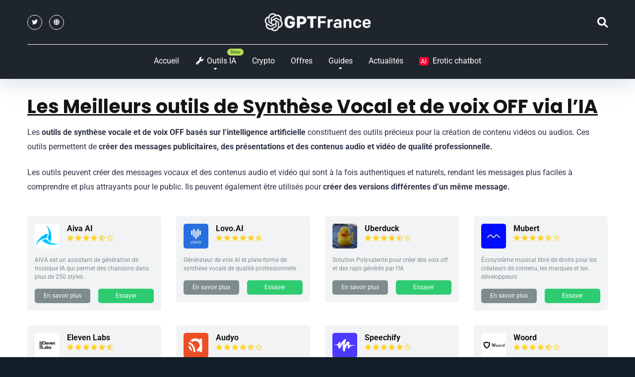

--- FILE ---
content_type: text/html; charset=UTF-8
request_url: https://gptfrance.ai/synthese-vocal-ia/
body_size: 21432
content:
<!DOCTYPE html>
<html lang="fr-FR" prefix="og: https://ogp.me/ns#">
<head>
    <meta charset="UTF-8" />
    <meta http-equiv="X-UA-Compatible" content="IE=edge" />
    <meta name="viewport" id="viewport" content="width=device-width, initial-scale=1.0, maximum-scale=5.0, minimum-scale=1.0, user-scalable=yes" />
	<script type="text/javascript">
/* <![CDATA[ */
window.koko_analytics = {"url":"https:\/\/gptfrance.ai\/wp-admin\/admin-ajax.php?action=koko_analytics_collect","site_url":"https:\/\/gptfrance.ai","post_id":1278,"path":"\/synthese-vocal-ia\/","method":"cookie","use_cookie":true};
/* ]]> */
</script>

<!-- Optimisation des moteurs de recherche par Rank Math - https://rankmath.com/ -->
<title>Les outils de Synthèse Vocal et de Transcription par l&#039;IA - GPTFrance</title>
<meta name="description" content="Les outils de synthèse vocale et de voix OFF basés sur l&#039;intelligence artificielle constituent des outils précieux pour la création de contenu vidéos ou"/>
<meta name="robots" content="follow, index, max-snippet:-1, max-video-preview:-1, max-image-preview:large"/>
<link rel="canonical" href="https://gptfrance.ai/synthese-vocal-ia/" />
<meta property="og:locale" content="fr_FR" />
<meta property="og:type" content="article" />
<meta property="og:title" content="Les outils de Synthèse Vocal et de Transcription par l&#039;IA - GPTFrance" />
<meta property="og:description" content="Les outils de synthèse vocale et de voix OFF basés sur l&#039;intelligence artificielle constituent des outils précieux pour la création de contenu vidéos ou" />
<meta property="og:url" content="https://gptfrance.ai/synthese-vocal-ia/" />
<meta property="og:site_name" content="GPTFrance" />
<meta property="og:updated_time" content="2023-01-29T14:41:38+01:00" />
<meta property="article:published_time" content="2023-01-29T14:31:57+01:00" />
<meta property="article:modified_time" content="2023-01-29T14:41:38+01:00" />
<meta name="twitter:card" content="summary_large_image" />
<meta name="twitter:title" content="Les outils de Synthèse Vocal et de Transcription par l&#039;IA - GPTFrance" />
<meta name="twitter:description" content="Les outils de synthèse vocale et de voix OFF basés sur l&#039;intelligence artificielle constituent des outils précieux pour la création de contenu vidéos ou" />
<script type="application/ld+json" class="rank-math-schema">{"@context":"https://schema.org","@graph":[{"@type":"Organization","@id":"https://gptfrance.ai/#organization","name":"GPTFrance","url":"https://gptfrance.ai","logo":{"@type":"ImageObject","@id":"https://gptfrance.ai/#logo","url":"https://gptfrance.ai/wp-content/uploads/2022/12/gptfrance.png","contentUrl":"https://gptfrance.ai/wp-content/uploads/2022/12/gptfrance.png","caption":"GPTFrance","inLanguage":"fr-FR","width":"786","height":"145"}},{"@type":"WebSite","@id":"https://gptfrance.ai/#website","url":"https://gptfrance.ai","name":"GPTFrance","publisher":{"@id":"https://gptfrance.ai/#organization"},"inLanguage":"fr-FR"},{"@type":"WebPage","@id":"https://gptfrance.ai/synthese-vocal-ia/#webpage","url":"https://gptfrance.ai/synthese-vocal-ia/","name":"Les outils de Synth\u00e8se Vocal et de Transcription par l&#039;IA - GPTFrance","datePublished":"2023-01-29T14:31:57+01:00","dateModified":"2023-01-29T14:41:38+01:00","isPartOf":{"@id":"https://gptfrance.ai/#website"},"inLanguage":"fr-FR"},{"@type":"Person","@id":"https://gptfrance.ai/author/gp2tf3rance/","name":"GP2Tf3rance","url":"https://gptfrance.ai/author/gp2tf3rance/","image":{"@type":"ImageObject","@id":"https://secure.gravatar.com/avatar/6b01ced24b96da8157125c4eefbdc4c65b4af20b445abf80878bff856f5912ed?s=96&amp;d=mm&amp;r=g","url":"https://secure.gravatar.com/avatar/6b01ced24b96da8157125c4eefbdc4c65b4af20b445abf80878bff856f5912ed?s=96&amp;d=mm&amp;r=g","caption":"GP2Tf3rance","inLanguage":"fr-FR"},"sameAs":["https://gptfrance.ai"],"worksFor":{"@id":"https://gptfrance.ai/#organization"}},{"@type":"Article","headline":"Les outils de Synth\u00e8se Vocal et de Transcription par l&#039;IA - GPTFrance","keywords":"synth\u00e8se vocal","datePublished":"2023-01-29T14:31:57+01:00","dateModified":"2023-01-29T14:41:38+01:00","author":{"@id":"https://gptfrance.ai/author/gp2tf3rance/","name":"GP2Tf3rance"},"publisher":{"@id":"https://gptfrance.ai/#organization"},"description":"Les outils de synth\u00e8se vocale et de voix OFF bas\u00e9s sur l&#039;intelligence artificielle constituent des outils pr\u00e9cieux pour la cr\u00e9ation de contenu vid\u00e9os ou","name":"Les outils de Synth\u00e8se Vocal et de Transcription par l&#039;IA - GPTFrance","@id":"https://gptfrance.ai/synthese-vocal-ia/#richSnippet","isPartOf":{"@id":"https://gptfrance.ai/synthese-vocal-ia/#webpage"},"inLanguage":"fr-FR","mainEntityOfPage":{"@id":"https://gptfrance.ai/synthese-vocal-ia/#webpage"}}]}</script>
<!-- /Extension Rank Math WordPress SEO -->

<link rel='dns-prefetch' href='//kit.fontawesome.com' />
<link rel='dns-prefetch' href='//www.googletagmanager.com' />
<link rel='dns-prefetch' href='//stats.wp.com' />
<link rel='dns-prefetch' href='//fonts.googleapis.com' />
<link rel="alternate" type="application/rss+xml" title="GPTFrance &raquo; Flux" href="https://gptfrance.ai/feed/" />
<link rel="alternate" type="application/rss+xml" title="GPTFrance &raquo; Flux des commentaires" href="https://gptfrance.ai/comments/feed/" />
<link rel="alternate" title="oEmbed (JSON)" type="application/json+oembed" href="https://gptfrance.ai/wp-json/oembed/1.0/embed?url=https%3A%2F%2Fgptfrance.ai%2Fsynthese-vocal-ia%2F" />
<link rel="alternate" title="oEmbed (XML)" type="text/xml+oembed" href="https://gptfrance.ai/wp-json/oembed/1.0/embed?url=https%3A%2F%2Fgptfrance.ai%2Fsynthese-vocal-ia%2F&#038;format=xml" />
<style id='wp-img-auto-sizes-contain-inline-css' type='text/css'>
img:is([sizes=auto i],[sizes^="auto," i]){contain-intrinsic-size:3000px 1500px}
/*# sourceURL=wp-img-auto-sizes-contain-inline-css */
</style>

<link rel='stylesheet' id='dashicons-css' href='https://gptfrance.ai/wp-includes/css/dashicons.min.css?ver=95c7686e01a668f306a66fd9e4c74756' type='text/css' media='all' />
<link rel='stylesheet' id='elusive-css' href='https://gptfrance.ai/wp-content/plugins/menu-icons/vendor/codeinwp/icon-picker/css/types/elusive.min.css?ver=2.0' type='text/css' media='all' />
<link rel='stylesheet' id='menu-icon-font-awesome-css' href='https://gptfrance.ai/wp-content/plugins/menu-icons/css/fontawesome/css/all.min.css?ver=5.15.4' type='text/css' media='all' />
<link rel='stylesheet' id='foundation-icons-css' href='https://gptfrance.ai/wp-content/plugins/menu-icons/vendor/codeinwp/icon-picker/css/types/foundation-icons.min.css?ver=3.0' type='text/css' media='all' />
<link rel='stylesheet' id='menu-icons-extra-css' href='https://gptfrance.ai/wp-content/plugins/menu-icons/css/extra.min.css?ver=0.13.20' type='text/css' media='all' />
<style id='wp-emoji-styles-inline-css' type='text/css'>

	img.wp-smiley, img.emoji {
		display: inline !important;
		border: none !important;
		box-shadow: none !important;
		height: 1em !important;
		width: 1em !important;
		margin: 0 0.07em !important;
		vertical-align: -0.1em !important;
		background: none !important;
		padding: 0 !important;
	}
/*# sourceURL=wp-emoji-styles-inline-css */
</style>
<link rel='stylesheet' id='wp-block-library-css' href='https://gptfrance.ai/wp-includes/css/dist/block-library/style.min.css?ver=95c7686e01a668f306a66fd9e4c74756' type='text/css' media='all' />
<style id='wp-block-heading-inline-css' type='text/css'>
h1:where(.wp-block-heading).has-background,h2:where(.wp-block-heading).has-background,h3:where(.wp-block-heading).has-background,h4:where(.wp-block-heading).has-background,h5:where(.wp-block-heading).has-background,h6:where(.wp-block-heading).has-background{padding:1.25em 2.375em}h1.has-text-align-left[style*=writing-mode]:where([style*=vertical-lr]),h1.has-text-align-right[style*=writing-mode]:where([style*=vertical-rl]),h2.has-text-align-left[style*=writing-mode]:where([style*=vertical-lr]),h2.has-text-align-right[style*=writing-mode]:where([style*=vertical-rl]),h3.has-text-align-left[style*=writing-mode]:where([style*=vertical-lr]),h3.has-text-align-right[style*=writing-mode]:where([style*=vertical-rl]),h4.has-text-align-left[style*=writing-mode]:where([style*=vertical-lr]),h4.has-text-align-right[style*=writing-mode]:where([style*=vertical-rl]),h5.has-text-align-left[style*=writing-mode]:where([style*=vertical-lr]),h5.has-text-align-right[style*=writing-mode]:where([style*=vertical-rl]),h6.has-text-align-left[style*=writing-mode]:where([style*=vertical-lr]),h6.has-text-align-right[style*=writing-mode]:where([style*=vertical-rl]){rotate:180deg}
/*# sourceURL=https://gptfrance.ai/wp-includes/blocks/heading/style.min.css */
</style>
<style id='wp-block-paragraph-inline-css' type='text/css'>
.is-small-text{font-size:.875em}.is-regular-text{font-size:1em}.is-large-text{font-size:2.25em}.is-larger-text{font-size:3em}.has-drop-cap:not(:focus):first-letter{float:left;font-size:8.4em;font-style:normal;font-weight:100;line-height:.68;margin:.05em .1em 0 0;text-transform:uppercase}body.rtl .has-drop-cap:not(:focus):first-letter{float:none;margin-left:.1em}p.has-drop-cap.has-background{overflow:hidden}:root :where(p.has-background){padding:1.25em 2.375em}:where(p.has-text-color:not(.has-link-color)) a{color:inherit}p.has-text-align-left[style*="writing-mode:vertical-lr"],p.has-text-align-right[style*="writing-mode:vertical-rl"]{rotate:180deg}
/*# sourceURL=https://gptfrance.ai/wp-includes/blocks/paragraph/style.min.css */
</style>
<style id='wp-block-spacer-inline-css' type='text/css'>
.wp-block-spacer{clear:both}
/*# sourceURL=https://gptfrance.ai/wp-includes/blocks/spacer/style.min.css */
</style>
<style id='global-styles-inline-css' type='text/css'>
:root{--wp--preset--aspect-ratio--square: 1;--wp--preset--aspect-ratio--4-3: 4/3;--wp--preset--aspect-ratio--3-4: 3/4;--wp--preset--aspect-ratio--3-2: 3/2;--wp--preset--aspect-ratio--2-3: 2/3;--wp--preset--aspect-ratio--16-9: 16/9;--wp--preset--aspect-ratio--9-16: 9/16;--wp--preset--color--black: #000000;--wp--preset--color--cyan-bluish-gray: #abb8c3;--wp--preset--color--white: #ffffff;--wp--preset--color--pale-pink: #f78da7;--wp--preset--color--vivid-red: #cf2e2e;--wp--preset--color--luminous-vivid-orange: #ff6900;--wp--preset--color--luminous-vivid-amber: #fcb900;--wp--preset--color--light-green-cyan: #7bdcb5;--wp--preset--color--vivid-green-cyan: #00d084;--wp--preset--color--pale-cyan-blue: #8ed1fc;--wp--preset--color--vivid-cyan-blue: #0693e3;--wp--preset--color--vivid-purple: #9b51e0;--wp--preset--color--mercury-main: #23d288;--wp--preset--color--mercury-second: #00c65c;--wp--preset--color--mercury-white: #fff;--wp--preset--color--mercury-gray: #263238;--wp--preset--color--mercury-emerald: #2edd6c;--wp--preset--color--mercury-alizarin: #e74c3c;--wp--preset--color--mercury-wisteria: #8e44ad;--wp--preset--color--mercury-peter-river: #3498db;--wp--preset--color--mercury-clouds: #ecf0f1;--wp--preset--gradient--vivid-cyan-blue-to-vivid-purple: linear-gradient(135deg,rgb(6,147,227) 0%,rgb(155,81,224) 100%);--wp--preset--gradient--light-green-cyan-to-vivid-green-cyan: linear-gradient(135deg,rgb(122,220,180) 0%,rgb(0,208,130) 100%);--wp--preset--gradient--luminous-vivid-amber-to-luminous-vivid-orange: linear-gradient(135deg,rgb(252,185,0) 0%,rgb(255,105,0) 100%);--wp--preset--gradient--luminous-vivid-orange-to-vivid-red: linear-gradient(135deg,rgb(255,105,0) 0%,rgb(207,46,46) 100%);--wp--preset--gradient--very-light-gray-to-cyan-bluish-gray: linear-gradient(135deg,rgb(238,238,238) 0%,rgb(169,184,195) 100%);--wp--preset--gradient--cool-to-warm-spectrum: linear-gradient(135deg,rgb(74,234,220) 0%,rgb(151,120,209) 20%,rgb(207,42,186) 40%,rgb(238,44,130) 60%,rgb(251,105,98) 80%,rgb(254,248,76) 100%);--wp--preset--gradient--blush-light-purple: linear-gradient(135deg,rgb(255,206,236) 0%,rgb(152,150,240) 100%);--wp--preset--gradient--blush-bordeaux: linear-gradient(135deg,rgb(254,205,165) 0%,rgb(254,45,45) 50%,rgb(107,0,62) 100%);--wp--preset--gradient--luminous-dusk: linear-gradient(135deg,rgb(255,203,112) 0%,rgb(199,81,192) 50%,rgb(65,88,208) 100%);--wp--preset--gradient--pale-ocean: linear-gradient(135deg,rgb(255,245,203) 0%,rgb(182,227,212) 50%,rgb(51,167,181) 100%);--wp--preset--gradient--electric-grass: linear-gradient(135deg,rgb(202,248,128) 0%,rgb(113,206,126) 100%);--wp--preset--gradient--midnight: linear-gradient(135deg,rgb(2,3,129) 0%,rgb(40,116,252) 100%);--wp--preset--font-size--small: 13px;--wp--preset--font-size--medium: 20px;--wp--preset--font-size--large: 36px;--wp--preset--font-size--x-large: 42px;--wp--preset--spacing--20: 0.44rem;--wp--preset--spacing--30: 0.67rem;--wp--preset--spacing--40: 1rem;--wp--preset--spacing--50: 1.5rem;--wp--preset--spacing--60: 2.25rem;--wp--preset--spacing--70: 3.38rem;--wp--preset--spacing--80: 5.06rem;--wp--preset--shadow--natural: 6px 6px 9px rgba(0, 0, 0, 0.2);--wp--preset--shadow--deep: 12px 12px 50px rgba(0, 0, 0, 0.4);--wp--preset--shadow--sharp: 6px 6px 0px rgba(0, 0, 0, 0.2);--wp--preset--shadow--outlined: 6px 6px 0px -3px rgb(255, 255, 255), 6px 6px rgb(0, 0, 0);--wp--preset--shadow--crisp: 6px 6px 0px rgb(0, 0, 0);}:where(.is-layout-flex){gap: 0.5em;}:where(.is-layout-grid){gap: 0.5em;}body .is-layout-flex{display: flex;}.is-layout-flex{flex-wrap: wrap;align-items: center;}.is-layout-flex > :is(*, div){margin: 0;}body .is-layout-grid{display: grid;}.is-layout-grid > :is(*, div){margin: 0;}:where(.wp-block-columns.is-layout-flex){gap: 2em;}:where(.wp-block-columns.is-layout-grid){gap: 2em;}:where(.wp-block-post-template.is-layout-flex){gap: 1.25em;}:where(.wp-block-post-template.is-layout-grid){gap: 1.25em;}.has-black-color{color: var(--wp--preset--color--black) !important;}.has-cyan-bluish-gray-color{color: var(--wp--preset--color--cyan-bluish-gray) !important;}.has-white-color{color: var(--wp--preset--color--white) !important;}.has-pale-pink-color{color: var(--wp--preset--color--pale-pink) !important;}.has-vivid-red-color{color: var(--wp--preset--color--vivid-red) !important;}.has-luminous-vivid-orange-color{color: var(--wp--preset--color--luminous-vivid-orange) !important;}.has-luminous-vivid-amber-color{color: var(--wp--preset--color--luminous-vivid-amber) !important;}.has-light-green-cyan-color{color: var(--wp--preset--color--light-green-cyan) !important;}.has-vivid-green-cyan-color{color: var(--wp--preset--color--vivid-green-cyan) !important;}.has-pale-cyan-blue-color{color: var(--wp--preset--color--pale-cyan-blue) !important;}.has-vivid-cyan-blue-color{color: var(--wp--preset--color--vivid-cyan-blue) !important;}.has-vivid-purple-color{color: var(--wp--preset--color--vivid-purple) !important;}.has-black-background-color{background-color: var(--wp--preset--color--black) !important;}.has-cyan-bluish-gray-background-color{background-color: var(--wp--preset--color--cyan-bluish-gray) !important;}.has-white-background-color{background-color: var(--wp--preset--color--white) !important;}.has-pale-pink-background-color{background-color: var(--wp--preset--color--pale-pink) !important;}.has-vivid-red-background-color{background-color: var(--wp--preset--color--vivid-red) !important;}.has-luminous-vivid-orange-background-color{background-color: var(--wp--preset--color--luminous-vivid-orange) !important;}.has-luminous-vivid-amber-background-color{background-color: var(--wp--preset--color--luminous-vivid-amber) !important;}.has-light-green-cyan-background-color{background-color: var(--wp--preset--color--light-green-cyan) !important;}.has-vivid-green-cyan-background-color{background-color: var(--wp--preset--color--vivid-green-cyan) !important;}.has-pale-cyan-blue-background-color{background-color: var(--wp--preset--color--pale-cyan-blue) !important;}.has-vivid-cyan-blue-background-color{background-color: var(--wp--preset--color--vivid-cyan-blue) !important;}.has-vivid-purple-background-color{background-color: var(--wp--preset--color--vivid-purple) !important;}.has-black-border-color{border-color: var(--wp--preset--color--black) !important;}.has-cyan-bluish-gray-border-color{border-color: var(--wp--preset--color--cyan-bluish-gray) !important;}.has-white-border-color{border-color: var(--wp--preset--color--white) !important;}.has-pale-pink-border-color{border-color: var(--wp--preset--color--pale-pink) !important;}.has-vivid-red-border-color{border-color: var(--wp--preset--color--vivid-red) !important;}.has-luminous-vivid-orange-border-color{border-color: var(--wp--preset--color--luminous-vivid-orange) !important;}.has-luminous-vivid-amber-border-color{border-color: var(--wp--preset--color--luminous-vivid-amber) !important;}.has-light-green-cyan-border-color{border-color: var(--wp--preset--color--light-green-cyan) !important;}.has-vivid-green-cyan-border-color{border-color: var(--wp--preset--color--vivid-green-cyan) !important;}.has-pale-cyan-blue-border-color{border-color: var(--wp--preset--color--pale-cyan-blue) !important;}.has-vivid-cyan-blue-border-color{border-color: var(--wp--preset--color--vivid-cyan-blue) !important;}.has-vivid-purple-border-color{border-color: var(--wp--preset--color--vivid-purple) !important;}.has-vivid-cyan-blue-to-vivid-purple-gradient-background{background: var(--wp--preset--gradient--vivid-cyan-blue-to-vivid-purple) !important;}.has-light-green-cyan-to-vivid-green-cyan-gradient-background{background: var(--wp--preset--gradient--light-green-cyan-to-vivid-green-cyan) !important;}.has-luminous-vivid-amber-to-luminous-vivid-orange-gradient-background{background: var(--wp--preset--gradient--luminous-vivid-amber-to-luminous-vivid-orange) !important;}.has-luminous-vivid-orange-to-vivid-red-gradient-background{background: var(--wp--preset--gradient--luminous-vivid-orange-to-vivid-red) !important;}.has-very-light-gray-to-cyan-bluish-gray-gradient-background{background: var(--wp--preset--gradient--very-light-gray-to-cyan-bluish-gray) !important;}.has-cool-to-warm-spectrum-gradient-background{background: var(--wp--preset--gradient--cool-to-warm-spectrum) !important;}.has-blush-light-purple-gradient-background{background: var(--wp--preset--gradient--blush-light-purple) !important;}.has-blush-bordeaux-gradient-background{background: var(--wp--preset--gradient--blush-bordeaux) !important;}.has-luminous-dusk-gradient-background{background: var(--wp--preset--gradient--luminous-dusk) !important;}.has-pale-ocean-gradient-background{background: var(--wp--preset--gradient--pale-ocean) !important;}.has-electric-grass-gradient-background{background: var(--wp--preset--gradient--electric-grass) !important;}.has-midnight-gradient-background{background: var(--wp--preset--gradient--midnight) !important;}.has-small-font-size{font-size: var(--wp--preset--font-size--small) !important;}.has-medium-font-size{font-size: var(--wp--preset--font-size--medium) !important;}.has-large-font-size{font-size: var(--wp--preset--font-size--large) !important;}.has-x-large-font-size{font-size: var(--wp--preset--font-size--x-large) !important;}
/*# sourceURL=global-styles-inline-css */
</style>

<style id='classic-theme-styles-inline-css' type='text/css'>
/*! This file is auto-generated */
.wp-block-button__link{color:#fff;background-color:#32373c;border-radius:9999px;box-shadow:none;text-decoration:none;padding:calc(.667em + 2px) calc(1.333em + 2px);font-size:1.125em}.wp-block-file__button{background:#32373c;color:#fff;text-decoration:none}
/*# sourceURL=/wp-includes/css/classic-themes.min.css */
</style>
<link rel='stylesheet' id='aces-style-css' href='https://gptfrance.ai/wp-content/plugins/aces/css/aces-style.css?ver=3.0.5' type='text/css' media='all' />
<link rel='stylesheet' id='aces-media-css' href='https://gptfrance.ai/wp-content/plugins/aces/css/aces-media.css?ver=3.0.5' type='text/css' media='all' />
<style id='dominant-color-styles-inline-css' type='text/css'>
img[data-dominant-color]:not(.has-transparency) { background-color: var(--dominant-color); }
/*# sourceURL=dominant-color-styles-inline-css */
</style>
<style id='plvt-view-transitions-inline-css' type='text/css'>
@view-transition { navigation: auto; }
@media (prefers-reduced-motion: no-preference) {::view-transition-group(*) { animation-duration: 0.4s; }}
/*# sourceURL=plvt-view-transitions-inline-css */
</style>
<style type="text/css">@font-face {font-family:Roboto;font-style:normal;font-weight:300;src:url(/cf-fonts/s/roboto/5.0.11/cyrillic/300/normal.woff2);unicode-range:U+0301,U+0400-045F,U+0490-0491,U+04B0-04B1,U+2116;font-display:swap;}@font-face {font-family:Roboto;font-style:normal;font-weight:300;src:url(/cf-fonts/s/roboto/5.0.11/latin/300/normal.woff2);unicode-range:U+0000-00FF,U+0131,U+0152-0153,U+02BB-02BC,U+02C6,U+02DA,U+02DC,U+0304,U+0308,U+0329,U+2000-206F,U+2074,U+20AC,U+2122,U+2191,U+2193,U+2212,U+2215,U+FEFF,U+FFFD;font-display:swap;}@font-face {font-family:Roboto;font-style:normal;font-weight:300;src:url(/cf-fonts/s/roboto/5.0.11/latin-ext/300/normal.woff2);unicode-range:U+0100-02AF,U+0304,U+0308,U+0329,U+1E00-1E9F,U+1EF2-1EFF,U+2020,U+20A0-20AB,U+20AD-20CF,U+2113,U+2C60-2C7F,U+A720-A7FF;font-display:swap;}@font-face {font-family:Roboto;font-style:normal;font-weight:300;src:url(/cf-fonts/s/roboto/5.0.11/greek/300/normal.woff2);unicode-range:U+0370-03FF;font-display:swap;}@font-face {font-family:Roboto;font-style:normal;font-weight:300;src:url(/cf-fonts/s/roboto/5.0.11/greek-ext/300/normal.woff2);unicode-range:U+1F00-1FFF;font-display:swap;}@font-face {font-family:Roboto;font-style:normal;font-weight:300;src:url(/cf-fonts/s/roboto/5.0.11/vietnamese/300/normal.woff2);unicode-range:U+0102-0103,U+0110-0111,U+0128-0129,U+0168-0169,U+01A0-01A1,U+01AF-01B0,U+0300-0301,U+0303-0304,U+0308-0309,U+0323,U+0329,U+1EA0-1EF9,U+20AB;font-display:swap;}@font-face {font-family:Roboto;font-style:normal;font-weight:300;src:url(/cf-fonts/s/roboto/5.0.11/cyrillic-ext/300/normal.woff2);unicode-range:U+0460-052F,U+1C80-1C88,U+20B4,U+2DE0-2DFF,U+A640-A69F,U+FE2E-FE2F;font-display:swap;}@font-face {font-family:Roboto;font-style:normal;font-weight:400;src:url(/cf-fonts/s/roboto/5.0.11/cyrillic-ext/400/normal.woff2);unicode-range:U+0460-052F,U+1C80-1C88,U+20B4,U+2DE0-2DFF,U+A640-A69F,U+FE2E-FE2F;font-display:swap;}@font-face {font-family:Roboto;font-style:normal;font-weight:400;src:url(/cf-fonts/s/roboto/5.0.11/greek-ext/400/normal.woff2);unicode-range:U+1F00-1FFF;font-display:swap;}@font-face {font-family:Roboto;font-style:normal;font-weight:400;src:url(/cf-fonts/s/roboto/5.0.11/latin/400/normal.woff2);unicode-range:U+0000-00FF,U+0131,U+0152-0153,U+02BB-02BC,U+02C6,U+02DA,U+02DC,U+0304,U+0308,U+0329,U+2000-206F,U+2074,U+20AC,U+2122,U+2191,U+2193,U+2212,U+2215,U+FEFF,U+FFFD;font-display:swap;}@font-face {font-family:Roboto;font-style:normal;font-weight:400;src:url(/cf-fonts/s/roboto/5.0.11/cyrillic/400/normal.woff2);unicode-range:U+0301,U+0400-045F,U+0490-0491,U+04B0-04B1,U+2116;font-display:swap;}@font-face {font-family:Roboto;font-style:normal;font-weight:400;src:url(/cf-fonts/s/roboto/5.0.11/vietnamese/400/normal.woff2);unicode-range:U+0102-0103,U+0110-0111,U+0128-0129,U+0168-0169,U+01A0-01A1,U+01AF-01B0,U+0300-0301,U+0303-0304,U+0308-0309,U+0323,U+0329,U+1EA0-1EF9,U+20AB;font-display:swap;}@font-face {font-family:Roboto;font-style:normal;font-weight:400;src:url(/cf-fonts/s/roboto/5.0.11/greek/400/normal.woff2);unicode-range:U+0370-03FF;font-display:swap;}@font-face {font-family:Roboto;font-style:normal;font-weight:400;src:url(/cf-fonts/s/roboto/5.0.11/latin-ext/400/normal.woff2);unicode-range:U+0100-02AF,U+0304,U+0308,U+0329,U+1E00-1E9F,U+1EF2-1EFF,U+2020,U+20A0-20AB,U+20AD-20CF,U+2113,U+2C60-2C7F,U+A720-A7FF;font-display:swap;}@font-face {font-family:Roboto;font-style:normal;font-weight:700;src:url(/cf-fonts/s/roboto/5.0.11/latin-ext/700/normal.woff2);unicode-range:U+0100-02AF,U+0304,U+0308,U+0329,U+1E00-1E9F,U+1EF2-1EFF,U+2020,U+20A0-20AB,U+20AD-20CF,U+2113,U+2C60-2C7F,U+A720-A7FF;font-display:swap;}@font-face {font-family:Roboto;font-style:normal;font-weight:700;src:url(/cf-fonts/s/roboto/5.0.11/greek-ext/700/normal.woff2);unicode-range:U+1F00-1FFF;font-display:swap;}@font-face {font-family:Roboto;font-style:normal;font-weight:700;src:url(/cf-fonts/s/roboto/5.0.11/cyrillic/700/normal.woff2);unicode-range:U+0301,U+0400-045F,U+0490-0491,U+04B0-04B1,U+2116;font-display:swap;}@font-face {font-family:Roboto;font-style:normal;font-weight:700;src:url(/cf-fonts/s/roboto/5.0.11/greek/700/normal.woff2);unicode-range:U+0370-03FF;font-display:swap;}@font-face {font-family:Roboto;font-style:normal;font-weight:700;src:url(/cf-fonts/s/roboto/5.0.11/cyrillic-ext/700/normal.woff2);unicode-range:U+0460-052F,U+1C80-1C88,U+20B4,U+2DE0-2DFF,U+A640-A69F,U+FE2E-FE2F;font-display:swap;}@font-face {font-family:Roboto;font-style:normal;font-weight:700;src:url(/cf-fonts/s/roboto/5.0.11/vietnamese/700/normal.woff2);unicode-range:U+0102-0103,U+0110-0111,U+0128-0129,U+0168-0169,U+01A0-01A1,U+01AF-01B0,U+0300-0301,U+0303-0304,U+0308-0309,U+0323,U+0329,U+1EA0-1EF9,U+20AB;font-display:swap;}@font-face {font-family:Roboto;font-style:normal;font-weight:700;src:url(/cf-fonts/s/roboto/5.0.11/latin/700/normal.woff2);unicode-range:U+0000-00FF,U+0131,U+0152-0153,U+02BB-02BC,U+02C6,U+02DA,U+02DC,U+0304,U+0308,U+0329,U+2000-206F,U+2074,U+20AC,U+2122,U+2191,U+2193,U+2212,U+2215,U+FEFF,U+FFFD;font-display:swap;}@font-face {font-family:Roboto;font-style:normal;font-weight:900;src:url(/cf-fonts/s/roboto/5.0.11/latin/900/normal.woff2);unicode-range:U+0000-00FF,U+0131,U+0152-0153,U+02BB-02BC,U+02C6,U+02DA,U+02DC,U+0304,U+0308,U+0329,U+2000-206F,U+2074,U+20AC,U+2122,U+2191,U+2193,U+2212,U+2215,U+FEFF,U+FFFD;font-display:swap;}@font-face {font-family:Roboto;font-style:normal;font-weight:900;src:url(/cf-fonts/s/roboto/5.0.11/greek/900/normal.woff2);unicode-range:U+0370-03FF;font-display:swap;}@font-face {font-family:Roboto;font-style:normal;font-weight:900;src:url(/cf-fonts/s/roboto/5.0.11/cyrillic-ext/900/normal.woff2);unicode-range:U+0460-052F,U+1C80-1C88,U+20B4,U+2DE0-2DFF,U+A640-A69F,U+FE2E-FE2F;font-display:swap;}@font-face {font-family:Roboto;font-style:normal;font-weight:900;src:url(/cf-fonts/s/roboto/5.0.11/greek-ext/900/normal.woff2);unicode-range:U+1F00-1FFF;font-display:swap;}@font-face {font-family:Roboto;font-style:normal;font-weight:900;src:url(/cf-fonts/s/roboto/5.0.11/vietnamese/900/normal.woff2);unicode-range:U+0102-0103,U+0110-0111,U+0128-0129,U+0168-0169,U+01A0-01A1,U+01AF-01B0,U+0300-0301,U+0303-0304,U+0308-0309,U+0323,U+0329,U+1EA0-1EF9,U+20AB;font-display:swap;}@font-face {font-family:Roboto;font-style:normal;font-weight:900;src:url(/cf-fonts/s/roboto/5.0.11/latin-ext/900/normal.woff2);unicode-range:U+0100-02AF,U+0304,U+0308,U+0329,U+1E00-1E9F,U+1EF2-1EFF,U+2020,U+20A0-20AB,U+20AD-20CF,U+2113,U+2C60-2C7F,U+A720-A7FF;font-display:swap;}@font-face {font-family:Roboto;font-style:normal;font-weight:900;src:url(/cf-fonts/s/roboto/5.0.11/cyrillic/900/normal.woff2);unicode-range:U+0301,U+0400-045F,U+0490-0491,U+04B0-04B1,U+2116;font-display:swap;}</style>
<link rel='stylesheet' id='owl-carousel-css' href='https://gptfrance.ai/wp-content/themes/mercury/css/owl.carousel.min.css?ver=2.3.4' type='text/css' media='all' />
<link rel='stylesheet' id='owl-carousel-animate-css' href='https://gptfrance.ai/wp-content/themes/mercury/css/animate.css?ver=2.3.4' type='text/css' media='all' />
<link rel='stylesheet' id='mercury-style-css' href='https://gptfrance.ai/wp-content/themes/mercury/style.css?ver=3.9.9' type='text/css' media='all' />
<style id='mercury-style-inline-css' type='text/css'>


/* Main Color */

.has-mercury-main-color,
.home-page .textwidget a:hover,
.space-header-2-top-soc a:hover,
.space-header-menu ul.main-menu li a:hover,
.space-header-menu ul.main-menu li:hover a,
.space-header-2-nav ul.main-menu li a:hover,
.space-header-2-nav ul.main-menu li:hover a,
.space-page-content a:hover,
.space-pros-cons ul li a:hover,
.space-pros-cons ol li a:hover,
.space-companies-2-archive-item-desc a:hover,
.space-organizations-3-archive-item-terms-ins a:hover,
.space-organizations-7-archive-item-terms a:hover,
.space-organizations-8-archive-item-terms a:hover,
.space-comments-form-box p.comment-notes span.required,
form.comment-form p.comment-notes span.required {
	color: #23d288;
}

input[type="submit"],
.has-mercury-main-background-color,
.space-block-title span:after,
.space-widget-title span:after,
.space-companies-archive-item-button a,
.space-companies-sidebar-item-button a,
.space-organizations-3-archive-item-count,
.space-organizations-3-archive-item-count-2,
.space-units-archive-item-button a,
.space-units-sidebar-item-button a,
.space-aces-single-offer-info-button-ins a,
.space-offers-archive-item-button a,
.home-page .widget_mc4wp_form_widget .space-widget-title::after,
.space-content-section .widget_mc4wp_form_widget .space-widget-title::after {
	background-color: #23d288;
}

.space-header-menu ul.main-menu li a:hover,
.space-header-menu ul.main-menu li:hover a,
.space-header-2-nav ul.main-menu li a:hover,
.space-header-2-nav ul.main-menu li:hover a {
	border-bottom: 2px solid #23d288;
}
.space-header-2-top-soc a:hover {
	border: 1px solid #23d288;
}
.space-companies-archive-item-button a:hover,
.space-units-archive-item-button a:hover,
.space-offers-archive-item-button a:hover,
.space-aces-single-offer-info-button-ins a:hover {
    box-shadow: 0px 8px 30px 0px rgba(35,210,136, 0.60) !important;
}

/* Second Color */

.has-mercury-second-color,
.space-page-content a,
.space-pros-cons ul li a,
.space-pros-cons ol li a,
.space-page-content ul li:before,
.home-page .textwidget ul li:before,
.space-widget ul li a:hover,
.space-page-content ul.space-mark li:before,
.home-page .textwidget a,
#recentcomments li a:hover,
#recentcomments li span.comment-author-link a:hover,
h3.comment-reply-title small a,
.space-shortcode-wrap .space-companies-sidebar-item-title p a,
.space-companies-sidebar-2-item-desc a,
.space-companies-sidebar-item-title p a,
.space-companies-archive-item-short-desc a,
.space-companies-2-archive-item-desc a,
.space-organizations-3-archive-item-terms-ins a,
.space-organizations-7-archive-item-terms a,
.space-organizations-8-archive-item-terms a,
.space-organization-content-info a,
.space-organization-style-2-calltoaction-text-ins a,
.space-organization-details-item-title span,
.space-organization-style-2-ratings-all-item-value i,
.space-organization-style-2-calltoaction-text-ins a,
.space-organization-content-short-desc a,
.space-organization-header-short-desc a,
.space-organization-content-rating-stars i,
.space-organization-content-rating-overall .star-rating .star,
.space-companies-archive-item-rating .star-rating .star,
.space-organization-content-logo-stars i,
.space-organization-content-logo-stars .star-rating .star,
.space-companies-2-archive-item-rating .star-rating .star,
.space-organizations-3-archive-item-rating-box .star-rating .star,
.space-organizations-4-archive-item-title .star-rating .star,
.space-companies-sidebar-2-item-rating .star-rating .star,
.space-comments-list-item-date a.comment-reply-link,
.space-categories-list-box ul li a,
.space-news-10-item-category a,
.small .space-news-11-item-category a,
#scrolltop,
.widget_mc4wp_form_widget .mc4wp-response a,
.space-header-height.dark .space-header-menu ul.main-menu li a:hover,
.space-header-height.dark .space-header-menu ul.main-menu li:hover a,
.space-header-2-height.dark .space-header-2-nav ul.main-menu li a:hover,
.space-header-2-height.dark .space-header-2-nav ul.main-menu li:hover a,
.space-header-2-height.dark .space-header-2-top-soc a:hover,
.space-organization-header-logo-rating i,
.wp-block-latest-comments__comment-meta a {
	color: #00c65c;
}

.space-title-box-category a,
.has-mercury-second-background-color,
.space-organization-details-item-links a:hover,
.space-news-2-small-item-img-category a,
.space-news-2-item-big-box-category span,
.space-block-title span:before,
.space-widget-title span:before,
.space-news-4-item.small-news-block .space-news-4-item-img-category a,
.space-news-4-item.big-news-block .space-news-4-item-top-category span,
.space-news-6-item-top-category span,
.space-news-7-item-category span,
.space-news-3-item-img-category a,
.space-news-8-item-title-category span,
.space-news-9-item-info-category span,
.space-archive-loop-item-img-category a,
.space-organizations-3-archive-item:first-child .space-organizations-3-archive-item-count,
.space-organizations-3-archive-item:first-child .space-organizations-3-archive-item-count-2,
.space-single-offer.space-dark-style .space-aces-single-offer-info-button-ins a,
.space-offers-archive-item.space-dark-style .space-offers-archive-item-button a,
nav.pagination a,
.space-load-more-button,
nav.comments-pagination a,
nav.pagination-post a span.page-number,
.widget_tag_cloud a,
.space-footer-top-age span.age-limit,
.space-footer-top-soc a:hover,
.home-page .widget_mc4wp_form_widget .mc4wp-form-fields .space-subscribe-filds button,
.space-content-section .widget_mc4wp_form_widget .mc4wp-form-fields .space-subscribe-filds button {
	background-color: #00c65c;
}

.space-footer-top-soc a:hover,
.space-header-2-height.dark .space-header-2-top-soc a:hover,
.space-categories-list-box ul li a {
	border: 1px solid #00c65c;
}

.space-header-height.dark .space-header-menu ul.main-menu li a:hover,
.space-header-height.dark .space-header-menu ul.main-menu li:hover a,
.space-header-2-height.dark .space-header-2-nav ul.main-menu li a:hover,
.space-header-2-height.dark .space-header-2-nav ul.main-menu li:hover a {
	border-bottom: 2px solid #00c65c;
}

.space-offers-archive-item.space-dark-style .space-offers-archive-item-button a:hover,
.space-single-offer.space-dark-style .space-aces-single-offer-info-button-ins a:hover {
    box-shadow: 0px 8px 30px 0px rgba(0,198,92, 0.60) !important;
}

.space-text-gradient {
	background: #23d288;
	background: -webkit-linear-gradient(to right, #23d288 0%, #00c65c 100%);
	background: -moz-linear-gradient(to right, #23d288 0%, #00c65c 100%);
	background: linear-gradient(to right, #23d288 0%, #00c65c 100%);
}

/* Stars Color */

.star,
.fa-star {
	color: #ffd32a!important;
}

.space-rating-star-background {
	background-color: #ffd32a;
}

/* Custom header layout colors */

/* --- Header #1 Style --- */

.space-header-height .space-header-wrap {
	background-color: #1f252c;
}
.space-header-height .space-header-top,
.space-header-height .space-header-logo-ins:after {
	background-color: #ffffff;
}
.space-header-height .space-header-top-soc a,
.space-header-height .space-header-top-menu ul li a {
	color: #ffffff;
}
.space-header-height .space-header-top-soc a:hover ,
.space-header-height .space-header-top-menu ul li a:hover {
	color: #ffffff;
}
.space-header-height .space-header-logo a {
	color: #ffffff;
}
.space-header-height .space-header-logo span {
	color: #7f8c8d;
}
.space-header-height .space-header-menu ul.main-menu li,
.space-header-height .space-header-menu ul.main-menu li a,
.space-header-height .space-header-search {
	color: #ffffff;
}
.space-header-height .space-mobile-menu-icon div {
	background-color: #ffffff;
}
.space-header-height .space-header-menu ul.main-menu li a:hover,
.space-header-height .space-header-menu ul.main-menu li:hover a {
	color: #00f271;
	border-bottom: 2px solid #00f271;
}

.space-header-height .space-header-menu ul.main-menu li ul.sub-menu {
	background-color: #ffffff;
}

.space-header-height .space-header-menu ul.main-menu li ul.sub-menu li.menu-item-has-children:after,
.space-header-height .space-header-menu ul.main-menu li ul.sub-menu li a {
	color: #34495e;
	border-bottom: 1px solid transparent;
}
.space-header-height .space-header-menu ul.main-menu li ul.sub-menu li a:hover {
	border-bottom: 1px solid transparent;
	color: #b2bec3;
	text-decoration: none;
}

/* --- Header #2 Style --- */

.space-header-2-height .space-header-2-wrap,
.space-header-2-height .space-header-2-wrap.fixed .space-header-2-nav {
	background-color: #1f252c;
}
.space-header-2-height .space-header-2-top-ins {
	border-bottom: 1px solid #ffffff;
}
.space-header-2-height .space-header-2-top-soc a,
.space-header-2-height .space-header-search {
	color: #ffffff;
}
.space-header-2-height .space-header-2-top-soc a {
	border: 1px solid #ffffff;
}
.space-header-2-height .space-mobile-menu-icon div {
	background-color: #ffffff;
}
.space-header-2-height .space-header-2-top-soc a:hover {
	color: #ffffff;
	border: 1px solid #ffffff;
}
.space-header-2-height .space-header-2-top-logo a {
	color: #ffffff;
}
.space-header-2-height .space-header-2-top-logo span {
	color: #7f8c8d;
}
.space-header-2-height .space-header-2-nav ul.main-menu li,
.space-header-2-height .space-header-2-nav ul.main-menu li a {
	color: #ffffff;
}
.space-header-2-height .space-header-2-nav ul.main-menu li a:hover,
.space-header-2-height .space-header-2-nav ul.main-menu li:hover a {
	color: #00f271;
	border-bottom: 2px solid #00f271;
}
.space-header-2-height .space-header-2-nav ul.main-menu li ul.sub-menu {
	background-color: #ffffff;
}
.space-header-2-height .space-header-2-nav ul.main-menu li ul.sub-menu li a,
.space-header-2-height .space-header-2-nav ul.main-menu li ul.sub-menu li.menu-item-has-children:after {
	color: #34495e;
	border-bottom: 1px solid transparent;
}
.space-header-2-height .space-header-2-nav ul.main-menu li ul.sub-menu li a:hover {
	border-bottom: 1px solid transparent;
	color: #b2bec3;
	text-decoration: none;
}

/* Title box colors */

.space-title-box,
.space-archive-title-box {
    background-color: #f1f3f4;
}
.space-title-box-h1 h1,
.space-archive-title-box-h1 h1 {
    color: #151515;
}
.space-title-box .space-page-content-excerpt p,
.author .space-page-content-excerpt p,
.space-title-box .space-breadcrumbs,
.space-title-box .space-breadcrumbs a,
.space-archive-title-box .space-breadcrumbs,
.space-archive-title-box .space-breadcrumbs a {
    color: #7f8c8d;
}

/* --- Mobile Menu Style --- */

.space-mobile-menu .space-mobile-menu-block {
	background-color: #1f252c;
}
.space-mobile-menu .space-mobile-menu-copy {
	border-top: 1px solid #ffffff;
}
.space-mobile-menu .space-mobile-menu-copy {
	color: #ffffff;
}
.space-mobile-menu .space-mobile-menu-copy a {
	color: #ffffff;
}
.space-mobile-menu .space-mobile-menu-copy a:hover {
	color: #ffffff;
}
.space-mobile-menu .space-mobile-menu-header a {
	color: #ffffff;
}
.space-mobile-menu .space-mobile-menu-header span {
	color: #7f8c8d;
}
.space-mobile-menu .space-mobile-menu-list ul li {
	color: #ffffff;
}
.space-mobile-menu .space-mobile-menu-list ul li a {
	color: #ffffff;
}
.space-mobile-menu .space-close-icon .to-right,
.space-mobile-menu .space-close-icon .to-left {
	background-color: #ffffff;
}

/* --- New - Label for the main menu items --- */

ul.main-menu > li.new > a:before,
.space-mobile-menu-list > ul > li.new:before {
	content: "New";
    color: #4f8237;
    background-color: #badc58;
}

/* --- Best - Label for the main menu items --- */

ul.main-menu > li.best > a:before,
.space-mobile-menu-list > ul > li.best:before {
	content: "Best";
    color: #7248b5;
    background-color: #b0aaff;
}

/* --- Hot - Label for the main menu items --- */

ul.main-menu > li.hot > a:before,
.space-mobile-menu-list > ul > li.hot:before {
	content: "Hot";
    color: #a33632;
    background-color: #ff7979;
}

/* --- Top - Label for the main menu items --- */

ul.main-menu > li.top > a:before,
.space-mobile-menu-list > ul > li.top:before {
	content: "Top";
    color: #a88817;
    background-color: #f6e58d;
}

/* --- Fair - Label for the main menu items --- */

ul.main-menu > li.fair > a:before,
.space-mobile-menu-list > ul > li.fair:before {
	content: "Fair";
    color: #ffffff;
    background-color: #8c14fc;
}

/* Play Now - The button color */

.space-organization-content-button a,
.space-unit-content-button a,
.space-organizations-3-archive-item-button-ins a,
.space-organizations-4-archive-item-button-two-ins a,
.space-shortcode-wrap .space-organizations-3-archive-item-button-ins a,
.space-shortcode-wrap .space-organizations-4-archive-item-button-two-ins a {
    color: #ffffff !important;
    background-color: #2ecc71 !important;
}

.space-organization-content-button a:hover,
.space-unit-content-button a:hover,
.space-organizations-3-archive-item-button-ins a:hover,
.space-organizations-4-archive-item-button-two-ins a:hover {
    box-shadow: 0px 0px 15px 0px rgba(46,204,113, 0.55) !important;
}

.space-organization-header-button a.space-style-2-button,
.space-organization-style-2-calltoaction-button-ins a.space-calltoaction-button,
.space-style-3-organization-header-button a.space-style-3-button,
.space-organizations-7-archive-item-button-two a,
.space-organizations-8-archive-item-button-two a,
.space-organization-float-bar-button-wrap a {
    color: #ffffff !important;
    background-color: #2ecc71 !important;
    box-shadow: 0px 5px 15px 0px rgba(46,204,113, 0.55) !important;
}
.space-organization-header-button a.space-style-2-button:hover,
.space-organization-style-2-calltoaction-button-ins a.space-calltoaction-button:hover,
.space-style-3-organization-header-button a.space-style-3-button:hover,
.space-organizations-7-archive-item-button-two a:hover,
.space-organizations-8-archive-item-button-two a:hover,
.space-organization-float-bar-button-wrap a:hover {
    box-shadow: 0px 5px 15px 0px rgba(46,204,113, 0) !important;
}

.space-organizations-5-archive-item-button1 a,
.space-organizations-6-archive-item-button1 a,
.space-units-2-archive-item-button1 a,
.space-units-3-archive-item-button1 a {
    color: #ffffff !important;
    background-color: #2ecc71 !important;
    box-shadow: 0px 10px 15px 0px rgba(46,204,113, 0.5) !important;
}
.space-organizations-5-archive-item-button1 a:hover,
.space-organizations-6-archive-item-button1 a:hover,
.space-units-2-archive-item-button1 a:hover,
.space-units-3-archive-item-button1 a:hover {
    box-shadow: 0px 10px 15px 0px rgba(46,204,113, 0) !important;
}

/* Read Review - The button color */

.space-organizations-3-archive-item-button-ins a:last-child,
.space-organizations-4-archive-item-button-one-ins a,
.space-shortcode-wrap .space-organizations-4-archive-item-button-one-ins a {
    color: #ffffff !important;
    background-color: #7f8c8d !important;
}

.space-organizations-3-archive-item-button-ins a:last-child:hover,
.space-organizations-4-archive-item-button-one-ins a:hover {
    box-shadow: 0px 0px 15px 0px rgba(127,140,141, 0.55) !important;
}
/*# sourceURL=mercury-style-inline-css */
</style>
<link rel='stylesheet' id='mercury-media-css' href='https://gptfrance.ai/wp-content/themes/mercury/css/media.css?ver=3.9.9' type='text/css' media='all' />
<script type="text/javascript" id="web-worker-offloading-js-before">
/* <![CDATA[ */
window.partytown = {...(window.partytown || {}), ...{"lib":"\/wp-content\/plugins\/web-worker-offloading\/build\/","globalFns":["gtag","wp_has_consent","gtag"],"forward":["dataLayer.push","gtag","dataLayer.push","gtag"],"mainWindowAccessors":["_googlesitekitConsentCategoryMap","_googlesitekitConsents","wp_consent_type","wp_fallback_consent_type","wp_has_consent","waitfor_consent_hook"]}};
//# sourceURL=web-worker-offloading-js-before
/* ]]> */
</script>
<script type="text/javascript" id="web-worker-offloading-js-after">
/* <![CDATA[ */
/* Partytown 0.10.2-dev1727590485751 - MIT builder.io */
const t={preserveBehavior:!1},e=e=>{if("string"==typeof e)return[e,t];const[n,r=t]=e;return[n,{...t,...r}]},n=Object.freeze((()=>{const t=new Set;let e=[];do{Object.getOwnPropertyNames(e).forEach((n=>{"function"==typeof e[n]&&t.add(n)}))}while((e=Object.getPrototypeOf(e))!==Object.prototype);return Array.from(t)})());!function(t,r,o,i,a,s,c,d,l,p,u=t,f){function h(){f||(f=1,"/"==(c=(s.lib||"/~partytown/")+(s.debug?"debug/":""))[0]&&(l=r.querySelectorAll('script[type="text/partytown"]'),i!=t?i.dispatchEvent(new CustomEvent("pt1",{detail:t})):(d=setTimeout(v,999999999),r.addEventListener("pt0",w),a?y(1):o.serviceWorker?o.serviceWorker.register(c+(s.swPath||"partytown-sw.js"),{scope:c}).then((function(t){t.active?y():t.installing&&t.installing.addEventListener("statechange",(function(t){"activated"==t.target.state&&y()}))}),console.error):v())))}function y(e){p=r.createElement(e?"script":"iframe"),t._pttab=Date.now(),e||(p.style.display="block",p.style.width="0",p.style.height="0",p.style.border="0",p.style.visibility="hidden",p.setAttribute("aria-hidden",!0)),p.src=c+"partytown-"+(e?"atomics.js?v=0.10.2-dev1727590485751":"sandbox-sw.html?"+t._pttab),r.querySelector(s.sandboxParent||"body").appendChild(p)}function v(n,o){for(w(),i==t&&(s.forward||[]).map((function(n){const[r]=e(n);delete t[r.split(".")[0]]})),n=0;n<l.length;n++)(o=r.createElement("script")).innerHTML=l[n].innerHTML,o.nonce=s.nonce,r.head.appendChild(o);p&&p.parentNode.removeChild(p)}function w(){clearTimeout(d)}s=t.partytown||{},i==t&&(s.forward||[]).map((function(r){const[o,{preserveBehavior:i}]=e(r);u=t,o.split(".").map((function(e,r,o){var a;u=u[o[r]]=r+1<o.length?u[o[r]]||(a=o[r+1],n.includes(a)?[]:{}):(()=>{let e=null;if(i){const{methodOrProperty:n,thisObject:r}=((t,e)=>{let n=t;for(let t=0;t<e.length-1;t+=1)n=n[e[t]];return{thisObject:n,methodOrProperty:e.length>0?n[e[e.length-1]]:void 0}})(t,o);"function"==typeof n&&(e=(...t)=>n.apply(r,...t))}return function(){let n;return e&&(n=e(arguments)),(t._ptf=t._ptf||[]).push(o,arguments),n}})()}))})),"complete"==r.readyState?h():(t.addEventListener("DOMContentLoaded",h),t.addEventListener("load",h))}(window,document,navigator,top,window.crossOriginIsolated);
//# sourceURL=web-worker-offloading-js-after
/* ]]> */
</script>
<script type="text/javascript" id="plvt-view-transitions-js-after">
/* <![CDATA[ */
window.plvtInitViewTransitions=n=>{if(!window.navigation||!("CSSViewTransitionRule"in window))return void window.console.warn("View transitions not loaded as the browser is lacking support.");const t=(t,o,i)=>{const e=n.animations||{};return[...e[t].useGlobalTransitionNames?Object.entries(n.globalTransitionNames||{}).map((([n,t])=>[o.querySelector(n),t])):[],...e[t].usePostTransitionNames&&i?Object.entries(n.postTransitionNames||{}).map((([n,t])=>[i.querySelector(n),t])):[]]},o=async(n,t)=>{for(const[t,o]of n)t&&(t.style.viewTransitionName=o);await t;for(const[t]of n)t&&(t.style.viewTransitionName="")},i=()=>n.postSelector?document.querySelector(n.postSelector):null,e=t=>{if(!n.postSelector)return null;const o=(i=n.postSelector,e='a[href="'+t+'"]',i.split(",").map((n=>n.trim()+" "+e)).join(","));var i,e;const s=document.querySelector(o);return s?s.closest(n.postSelector):null};window.addEventListener("pageswap",(n=>{if(n.viewTransition){const s="default";let a;n.viewTransition.types.add(s),document.body.classList.contains("single")?a=t(s,document.body,i()):(document.body.classList.contains("home")||document.body.classList.contains("blog")||document.body.classList.contains("archive"))&&(a=t(s,document.body,e(n.activation.entry.url))),a&&o(a,n.viewTransition.finished)}})),window.addEventListener("pagereveal",(n=>{if(n.viewTransition){const s="default";let a;n.viewTransition.types.add(s),document.body.classList.contains("single")?a=t(s,document.body,i()):(document.body.classList.contains("home")||document.body.classList.contains("archive"))&&(a=t(s,document.body,window.navigation.activation.from?e(window.navigation.activation.from.url):null)),a&&o(a,n.viewTransition.ready)}}))};
plvtInitViewTransitions( {"postSelector":".wp-block-post.post, article.post, body.single main","globalTransitionNames":{"header":"header","main":"main"},"postTransitionNames":{".wp-block-post-title, .entry-title":"post-title",".wp-post-image":"post-thumbnail",".wp-block-post-content, .entry-content":"post-content"},"animations":{"default":{"useGlobalTransitionNames":true,"usePostTransitionNames":true}}} )
//# sourceURL=plvt-view-transitions-js-after
/* ]]> */
</script>
<script type="text/javascript" src="https://gptfrance.ai/wp-includes/js/jquery/jquery.min.js?ver=3.7.1" id="jquery-core-js"></script>
<script type="text/javascript" src="https://gptfrance.ai/wp-includes/js/jquery/jquery-migrate.min.js?ver=3.4.1" id="jquery-migrate-js"></script>

<!-- Extrait de code de la balise Google (gtag.js) ajouté par Site Kit -->
<!-- Extrait Google Analytics ajouté par Site Kit -->
<script type="text/partytown" src="https://www.googletagmanager.com/gtag/js?id=GT-M6BBPHC" id="google_gtagjs-js" async></script>
<script type="text/partytown" id="google_gtagjs-js-after">
/* <![CDATA[ */
window.dataLayer = window.dataLayer || [];function gtag(){dataLayer.push(arguments);}
gtag("set","linker",{"domains":["gptfrance.ai"]});
gtag("js", new Date());
gtag("set", "developer_id.dZTNiMT", true);
gtag("config", "GT-M6BBPHC", {"googlesitekit_post_type":"page"});
//# sourceURL=google_gtagjs-js-after
/* ]]> */
</script>
<link rel="https://api.w.org/" href="https://gptfrance.ai/wp-json/" /><link rel="alternate" title="JSON" type="application/json" href="https://gptfrance.ai/wp-json/wp/v2/pages/1278" /><link rel="EditURI" type="application/rsd+xml" title="RSD" href="https://gptfrance.ai/xmlrpc.php?rsd" />

<link rel='shortlink' href='https://gptfrance.ai/?p=1278' />

<!-- This site is using AdRotate v5.17.2 to display their advertisements - https://ajdg.solutions/ -->
<!-- AdRotate CSS -->
<style type="text/css" media="screen">
	.g { margin:0px; padding:0px; overflow:hidden; line-height:1; zoom:1; }
	.g img { height:auto; }
	.g-col { position:relative; float:left; }
	.g-col:first-child { margin-left: 0; }
	.g-col:last-child { margin-right: 0; }
	.g-2 {  margin: 0 auto; }
	@media only screen and (max-width: 480px) {
		.g-col, .g-dyn, .g-single { width:100%; margin-left:0; margin-right:0; }
	}
</style>
<!-- /AdRotate CSS -->

<meta name="generator" content="auto-sizes 1.7.0">
<meta name="generator" content="dominant-color-images 1.2.0">
	
	
	<style type="text/css">@font-face {font-family:Poppins;font-style:normal;font-weight:500;src:url(/cf-fonts/s/poppins/5.0.11/latin-ext/500/normal.woff2);unicode-range:U+0100-02AF,U+0304,U+0308,U+0329,U+1E00-1E9F,U+1EF2-1EFF,U+2020,U+20A0-20AB,U+20AD-20CF,U+2113,U+2C60-2C7F,U+A720-A7FF;font-display:swap;}@font-face {font-family:Poppins;font-style:normal;font-weight:500;src:url(/cf-fonts/s/poppins/5.0.11/devanagari/500/normal.woff2);unicode-range:U+0900-097F,U+1CD0-1CF9,U+200C-200D,U+20A8,U+20B9,U+25CC,U+A830-A839,U+A8E0-A8FF;font-display:swap;}@font-face {font-family:Poppins;font-style:normal;font-weight:500;src:url(/cf-fonts/s/poppins/5.0.11/latin/500/normal.woff2);unicode-range:U+0000-00FF,U+0131,U+0152-0153,U+02BB-02BC,U+02C6,U+02DA,U+02DC,U+0304,U+0308,U+0329,U+2000-206F,U+2074,U+20AC,U+2122,U+2191,U+2193,U+2212,U+2215,U+FEFF,U+FFFD;font-display:swap;}@font-face {font-family:Poppins;font-style:normal;font-weight:700;src:url(/cf-fonts/s/poppins/5.0.11/latin/700/normal.woff2);unicode-range:U+0000-00FF,U+0131,U+0152-0153,U+02BB-02BC,U+02C6,U+02DA,U+02DC,U+0304,U+0308,U+0329,U+2000-206F,U+2074,U+20AC,U+2122,U+2191,U+2193,U+2212,U+2215,U+FEFF,U+FFFD;font-display:swap;}@font-face {font-family:Poppins;font-style:normal;font-weight:700;src:url(/cf-fonts/s/poppins/5.0.11/devanagari/700/normal.woff2);unicode-range:U+0900-097F,U+1CD0-1CF9,U+200C-200D,U+20A8,U+20B9,U+25CC,U+A830-A839,U+A8E0-A8FF;font-display:swap;}@font-face {font-family:Poppins;font-style:normal;font-weight:700;src:url(/cf-fonts/s/poppins/5.0.11/latin-ext/700/normal.woff2);unicode-range:U+0100-02AF,U+0304,U+0308,U+0329,U+1E00-1E9F,U+1EF2-1EFF,U+2020,U+20A0-20AB,U+20AD-20CF,U+2113,U+2C60-2C7F,U+A720-A7FF;font-display:swap;}</style><meta name="generator" content="Site Kit by Google 1.170.0" /><meta name="generator" content="performance-lab 4.0.1; plugins: auto-sizes, dominant-color-images, embed-optimizer, image-prioritizer, nocache-bfcache, speculation-rules, view-transitions, web-worker-offloading, webp-uploads">
<meta name="generator" content="view-transitions 1.1.2">
<meta name="generator" content="web-worker-offloading 0.2.0">
<meta name="generator" content="webp-uploads 2.6.1">
	<style>img#wpstats{display:none}</style>
		<meta name="theme-color" content="#ffffff" />
<meta name="msapplication-navbutton-color" content="#ffffff" /> 
<meta name="apple-mobile-web-app-status-bar-style" content="#ffffff" />
<meta name="generator" content="speculation-rules 1.6.0">
<meta name="generator" content="optimization-detective 1.0.0-beta4; rest_api_unavailable">
<meta name="generator" content="embed-optimizer 1.0.0-beta3">
<meta name="generator" content="image-prioritizer 1.0.0-beta3">
<style type="text/css" id="custom-background-css">
body.custom-background { background-color: #121e28; }
</style>
	<link rel="icon" href="https://gptfrance.ai/wp-content/uploads/2022/12/cropped-icon-32x32.png" sizes="32x32" />
<link rel="icon" href="https://gptfrance.ai/wp-content/uploads/2022/12/cropped-icon-192x192.png" sizes="192x192" />
<link rel="apple-touch-icon" href="https://gptfrance.ai/wp-content/uploads/2022/12/cropped-icon-180x180.png" />
<meta name="msapplication-TileImage" content="https://gptfrance.ai/wp-content/uploads/2022/12/cropped-icon-270x270.png" />
		<style type="text/css" id="wp-custom-css">
			.fa-arrow-alt-circle-up:before {
  display: none;
}

.bold-menu-item {
    font-weight: bold !important;
}		</style>
			<style id="egf-frontend-styles" type="text/css">
		p {} h1 {font-family: 'Poppins', sans-serif;font-style: normal;font-weight: 700;} h2 {font-family: 'Poppins', sans-serif;font-style: normal;font-weight: 500;} h3 {} h4 {} h5 {} h6 {} 	</style>
	<link rel='stylesheet' id='su-shortcodes-css' href='https://gptfrance.ai/wp-content/plugins/shortcodes-ultimate/includes/css/shortcodes.css?ver=7.4.8' type='text/css' media='all' />
</head>
<body ontouchstart class="wp-singular page-template page-template-page-without-title page-template-page-without-title-php page page-id-1278 custom-background wp-custom-logo wp-theme-mercury">
<div class="space-box relative">

<!-- Header Start -->

<div class="space-header-2-height relative">
	<div class="space-header-2-wrap space-header-float relative">
		<div class="space-header-2-top relative">
			<div class="space-header-2-top-ins space-wrapper relative">
				<div class="space-header-2-top-soc box-25 relative">
					<div class="space-header-2-top-soc-ins relative">
						

<a href="https://twitter.com/GPTFrance_" title="Twitter" target="_blank"><i class="fab fa-twitter"></i></a>







<a href="https://t.me/GPTfrance" title="Website" target="_blank"><i class="fas fa-globe"></i></a>

					</div>
					<div class="space-mobile-menu-icon absolute">
						<div></div>
						<div></div>
						<div></div>
					</div>
				</div>
				<div class="space-header-2-top-logo box-50 text-center relative">
					<div class="space-header-2-top-logo-ins relative">
						<a href="https://gptfrance.ai/" title="GPTFrance"><img width="217" height="40" src="https://gptfrance.ai/wp-content/uploads/2023/04/gptfrance-217x40.png" class="attachment-mercury-custom-logo size-mercury-custom-logo" alt="GPTFrance" decoding="async" srcset="https://gptfrance.ai/wp-content/uploads/2023/04/gptfrance-217x40.png 217w, https://gptfrance.ai/wp-content/uploads/2023/04/gptfrance-300x55.png 300w, https://gptfrance.ai/wp-content/uploads/2023/04/gptfrance-768x145.png 768w, https://gptfrance.ai/wp-content/uploads/2023/04/gptfrance-767x145.png 767w, https://gptfrance.ai/wp-content/uploads/2023/04/gptfrance-173x32.png 173w, https://gptfrance.ai/wp-content/uploads/2023/04/gptfrance-434x80.png 434w, https://gptfrance.ai/wp-content/uploads/2023/04/gptfrance-732x135.png 732w, https://gptfrance.ai/wp-content/uploads/2023/04/gptfrance.png 786w" sizes="(max-width: 217px) 100vw, 217px" /></a>					</div>
				</div>
				<div class="space-header-2-top-search box-25 text-right relative">
					<div class="space-header-search absolute">
						<i class="fas fa-search desktop-search-button"></i>
					</div>
				</div>
			</div>
		</div>
		<div class="space-header-2-nav relative">
			<div class="space-header-2-nav-ins space-wrapper relative">
				<ul id="menu-main-menu" class="main-menu"><li id="menu-item-466" class="menu-item menu-item-type-post_type menu-item-object-page menu-item-home menu-item-466"><a href="https://gptfrance.ai/">Accueil</a></li>
<li id="menu-item-712" class="new menu-item menu-item-type-custom menu-item-object-custom current-menu-ancestor current-menu-parent menu-item-has-children menu-item-712"><a href="https://gptfrance.ai/outils"><i class="_mi _before dashicons dashicons-admin-tools" aria-hidden="true" style="vertical-align:text-bottom;"></i><span>Outils IA</span></a>
<ul class="sub-menu">
	<li id="menu-item-6379" class="menu-item menu-item-type-custom menu-item-object-custom menu-item-6379"><a href="https://gptfrance.ai/chatbots-ia-nsfw/">Chatbots IA NSFW</a></li>
	<li id="menu-item-1264" class="menu-item menu-item-type-custom menu-item-object-custom menu-item-1264"><a href="https://gptfrance.ai/redaction-de-contenu/">Rédaction de Contenu</a></li>
	<li id="menu-item-1981" class="menu-item menu-item-type-post_type menu-item-object-page menu-item-1981"><a href="https://gptfrance.ai/generation-images-art/">Génération d’Images</a></li>
	<li id="menu-item-1281" class="menu-item menu-item-type-custom menu-item-object-custom current-menu-item menu-item-1281"><a href="https://gptfrance.ai/synthese-vocal-ia/" aria-current="page">Synthèse Vocal</a></li>
	<li id="menu-item-1294" class="menu-item menu-item-type-custom menu-item-object-custom menu-item-1294"><a href="https://gptfrance.ai/paraphrase-reformulation-ia/">Paraphrase</a></li>
</ul>
</li>
<li id="menu-item-4640" class="menu-item menu-item-type-custom menu-item-object-custom menu-item-4640"><a href="https://gptfrance.ai/crypto/">Crypto</a></li>
<li id="menu-item-605" class="menu-item menu-item-type-custom menu-item-object-custom menu-item-605"><a href="https://gptfrance.ai/offres/">Offres</a></li>
<li id="menu-item-2819" class="menu-item menu-item-type-custom menu-item-object-custom menu-item-has-children menu-item-2819"><a href="https://gptfrance.ai/category/guide/">Guides</a>
<ul class="sub-menu">
	<li id="menu-item-1804" class="menu-item menu-item-type-taxonomy menu-item-object-category menu-item-1804"><a href="https://gptfrance.ai/category/chatgpt/">ChatGPT</a></li>
	<li id="menu-item-2753" class="menu-item menu-item-type-taxonomy menu-item-object-category menu-item-2753"><a href="https://gptfrance.ai/category/prompt/">Prompt</a></li>
	<li id="menu-item-2752" class="menu-item menu-item-type-taxonomy menu-item-object-category menu-item-2752"><a href="https://gptfrance.ai/category/generation-dimage/">Génération d&rsquo;Image</a></li>
	<li id="menu-item-2755" class="menu-item menu-item-type-taxonomy menu-item-object-category menu-item-2755"><a href="https://gptfrance.ai/category/creation-video/">Création Vidéo</a></li>
	<li id="menu-item-2754" class="menu-item menu-item-type-taxonomy menu-item-object-category menu-item-2754"><a href="https://gptfrance.ai/category/paraphrase/">Paraphrase</a></li>
	<li id="menu-item-2751" class="menu-item menu-item-type-taxonomy menu-item-object-category menu-item-2751"><a href="https://gptfrance.ai/category/redaction/">Rédaction</a></li>
</ul>
</li>
<li id="menu-item-470" class="menu-item menu-item-type-custom menu-item-object-custom menu-item-470"><a href="https://gptfrance.ai/news/">Actualités</a></li>
<li id="menu-item-6897" class="bold-menu-item menu-item menu-item-type-custom menu-item-object-custom menu-item-6897"><a target="_blank" href="https://gptfrance.ai/aigirlfriendcandy1" title="style= »font-weight: bold; »"><span class="su-label su-label-type-important">AI</span> Erotic chatbot</a></li>
</ul>			</div>
		</div>
	</div>
</div>
<div class="space-header-search-block fixed">
	<div class="space-header-search-block-ins absolute">
				<form role="search" method="get" class="space-default-search-form" action="https://gptfrance.ai/">
			<input type="search" value="" name="s" placeholder="Enter keyword...">
		</form>	</div>
	<div class="space-close-icon desktop-search-close-button absolute">
		<div class="to-right absolute"></div>
		<div class="to-left absolute"></div>
	</div>
</div>

<!-- Header End -->
<!-- Page Section Start -->

<div class="space-page-section box-100 space-page-without-title relative">
	<div class="space-page-section-ins space-page-wrapper relative">
		<div class="space-content-section box-100 relative">
			<div class="space-page-content-wrap relative">

								
				<div class="space-page-content-box-wrap relative">
					<div class="space-page-content page-template box-100 relative">

						
<div style="height:25px" aria-hidden="true" class="wp-block-spacer"></div>



<h1 class="wp-block-heading"><span style="text-decoration: underline;">Les <strong>Meilleurs outils de Synthèse Vocal</strong> et de voix OFF <strong>via l&rsquo;IA</strong></span></h1>



<div style="height:7px" aria-hidden="true" class="wp-block-spacer"></div>



<p>Les <strong>outils de synthèse vocale et de voix OFF basés sur l&rsquo;intelligence artificielle</strong> constituent des outils précieux pour la création de contenu vidéos ou audios. Ces outils permettent de <strong>créer des messages publicitaires, des présentations et des contenus audio et vidéo de qualité professionnelle.</strong></p>



<p>Les outils peuvent créer des messages vocaux et des contenus audio et vidéo qui sont à la fois authentiques et naturels, rendant les messages plus faciles à comprendre et plus attrayants pour le public. Ils peuvent également être utilisés pour <strong>créer des versions différentes d&rsquo;un même message.</strong></p>



<div style="height:7px" aria-hidden="true" class="wp-block-spacer"></div>



	<div class="space-shortcode-wrap space-shortcode-5 relative">
		<div class="space-shortcode-wrap-ins relative">

			
			<div class="space-organizations-4-archive-items box-100 relative">

				
						<div class="space-organizations-4-archive-item box-25 relative">
							<div class="space-organizations-4-archive-item-ins relative">
								<div class="space-organizations-4-archive-item-top box-100 relative">
									<div class="space-organizations-4-archive-item-logo relative">
																					<a href="https://gptfrance.ai/outils/aiva-ai/" title="Aiva AI">
												<img decoding="async" width="50" height="50" src="https://gptfrance.ai/wp-content/uploads/2024/06/AivaAI-50x50.png" class="attachment-mercury-50-50 size-mercury-50-50 not-transparent" alt="Aiva AI" srcset="https://gptfrance.ai/wp-content/uploads/2024/06/AivaAI-50x50.png 50w, https://gptfrance.ai/wp-content/uploads/2024/06/AivaAI-300x300.png 300w, https://gptfrance.ai/wp-content/uploads/2024/06/AivaAI-150x150.png 150w, https://gptfrance.ai/wp-content/uploads/2024/06/AivaAI-40x40.png 40w, https://gptfrance.ai/wp-content/uploads/2024/06/AivaAI-100x100.png 100w, https://gptfrance.ai/wp-content/uploads/2024/06/AivaAI-120x120.png 120w, https://gptfrance.ai/wp-content/uploads/2024/06/AivaAI-135x135.png 135w, https://gptfrance.ai/wp-content/uploads/2024/06/AivaAI-270x270.png 270w, https://gptfrance.ai/wp-content/uploads/2024/06/AivaAI-32x32.png 32w, https://gptfrance.ai/wp-content/uploads/2024/06/AivaAI-70x70.png 70w, https://gptfrance.ai/wp-content/uploads/2024/06/AivaAI-80x80.png 80w, https://gptfrance.ai/wp-content/uploads/2024/06/AivaAI.png 383w" sizes="(max-width: 50px) 100vw, 50px" data-has-transparency="false" data-dominant-color="cef4ff" style="--dominant-color: #cef4ff;" />											</a>
																			</div>
									<div class="space-organizations-4-archive-item-title relative">
										<a href="https://gptfrance.ai/outils/aiva-ai/" title="Aiva AI">Aiva AI</a>
										<div class="star-rating"><div class="star star-full" aria-hidden="true"></div><div class="star star-full" aria-hidden="true"></div><div class="star star-full" aria-hidden="true"></div><div class="star star-full" aria-hidden="true"></div><div class="star star-half" aria-hidden="true"></div><div class="star star-empty" aria-hidden="true"></div></div>									</div>
								</div>
																<div class="space-organizations-4-archive-item-desc box-100 relative">
									AIVA est un assistant de génération de musique IA qui permet des chansons dans plus de 250 styles.								</div>
																<div class="space-organizations-4-archive-item-buttons box-100 relative">
									<div class="space-organizations-4-archive-item-button-one box-50 relative">
										<div class="space-organizations-4-archive-item-button-one-ins text-center relative">
											<a href="https://gptfrance.ai/outils/aiva-ai/" title="En savoir plus">En savoir plus</a>
										</div>
									</div>
									<div class="space-organizations-4-archive-item-button-two box-50 relative">
										<div class="space-organizations-4-archive-item-button-two-ins text-center relative">
											<a href="https://www.aiva.ai/?utm_source=gptfrance" title="Essayer" target="_blank" rel="nofollow noopener">Essayer</a>
										</div>
									</div>
								</div>

								
																	
							</div>
						</div>

				
						<div class="space-organizations-4-archive-item box-25 relative">
							<div class="space-organizations-4-archive-item-ins relative">
								<div class="space-organizations-4-archive-item-top box-100 relative">
									<div class="space-organizations-4-archive-item-logo relative">
																					<a href="https://gptfrance.ai/outils/lovo-ai/" title="Lovo.AI">
												<img decoding="async" width="50" height="50" src="https://gptfrance.ai/wp-content/uploads/2023/09/download-50x50.jpg" class="attachment-mercury-50-50 size-mercury-50-50" alt="Lovo.AI" srcset="https://gptfrance.ai/wp-content/uploads/2023/09/download-50x50.jpg 50w, https://gptfrance.ai/wp-content/uploads/2023/09/download-150x150.jpg 150w, https://gptfrance.ai/wp-content/uploads/2023/09/download-40x40.jpg 40w, https://gptfrance.ai/wp-content/uploads/2023/09/download-100x100.jpg 100w, https://gptfrance.ai/wp-content/uploads/2023/09/download-120x120.jpg 120w, https://gptfrance.ai/wp-content/uploads/2023/09/download-135x135.jpg 135w, https://gptfrance.ai/wp-content/uploads/2023/09/download-32x32.jpg 32w, https://gptfrance.ai/wp-content/uploads/2023/09/download-80x80.jpg 80w, https://gptfrance.ai/wp-content/uploads/2023/09/download.jpg 200w" sizes="(max-width: 50px) 100vw, 50px" />											</a>
																			</div>
									<div class="space-organizations-4-archive-item-title relative">
										<a href="https://gptfrance.ai/outils/lovo-ai/" title="Lovo.AI">Lovo.AI</a>
										<div class="star-rating"><div class="star star-full" aria-hidden="true"></div><div class="star star-full" aria-hidden="true"></div><div class="star star-full" aria-hidden="true"></div><div class="star star-full" aria-hidden="true"></div><div class="star star-full" aria-hidden="true"></div><div class="star star-half" aria-hidden="true"></div></div>									</div>
								</div>
																<div class="space-organizations-4-archive-item-desc box-100 relative">
									Générateur de voix AI et plate-forme de synthèse vocale de qualité professionnelle								</div>
																<div class="space-organizations-4-archive-item-buttons box-100 relative">
									<div class="space-organizations-4-archive-item-button-one box-50 relative">
										<div class="space-organizations-4-archive-item-button-one-ins text-center relative">
											<a href="https://gptfrance.ai/outils/lovo-ai/" title="En savoir plus">En savoir plus</a>
										</div>
									</div>
									<div class="space-organizations-4-archive-item-button-two box-50 relative">
										<div class="space-organizations-4-archive-item-button-two-ins text-center relative">
											<a href="https://lovo.ai/?utm_source=gptfrance" title="Essayer" target="_blank" rel="nofollow noopener">Essayer</a>
										</div>
									</div>
								</div>

								
																	
							</div>
						</div>

				
						<div class="space-organizations-4-archive-item box-25 relative">
							<div class="space-organizations-4-archive-item-ins relative">
								<div class="space-organizations-4-archive-item-top box-100 relative">
									<div class="space-organizations-4-archive-item-logo relative">
																					<a href="https://gptfrance.ai/outils/uberduck/" title="Uberduck">
												<img decoding="async" width="50" height="50" src="https://gptfrance.ai/wp-content/uploads/2023/09/Mkp_52v_400x400-50x50.webp" class="attachment-mercury-50-50 size-mercury-50-50" alt="Uberduck" srcset="https://gptfrance.ai/wp-content/uploads/2023/09/Mkp_52v_400x400-50x50.webp 50w, https://gptfrance.ai/wp-content/uploads/2023/09/Mkp_52v_400x400-300x300.webp 300w, https://gptfrance.ai/wp-content/uploads/2023/09/Mkp_52v_400x400-150x150.webp 150w, https://gptfrance.ai/wp-content/uploads/2023/09/Mkp_52v_400x400-40x40.webp 40w, https://gptfrance.ai/wp-content/uploads/2023/09/Mkp_52v_400x400-100x100.webp 100w, https://gptfrance.ai/wp-content/uploads/2023/09/Mkp_52v_400x400-120x120.webp 120w, https://gptfrance.ai/wp-content/uploads/2023/09/Mkp_52v_400x400-135x135.webp 135w, https://gptfrance.ai/wp-content/uploads/2023/09/Mkp_52v_400x400-270x270.webp 270w, https://gptfrance.ai/wp-content/uploads/2023/09/Mkp_52v_400x400-32x32.webp 32w, https://gptfrance.ai/wp-content/uploads/2023/09/Mkp_52v_400x400-80x80.webp 80w, https://gptfrance.ai/wp-content/uploads/2023/09/Mkp_52v_400x400.webp 400w" sizes="(max-width: 50px) 100vw, 50px" />											</a>
																			</div>
									<div class="space-organizations-4-archive-item-title relative">
										<a href="https://gptfrance.ai/outils/uberduck/" title="Uberduck">Uberduck</a>
										<div class="star-rating"><div class="star star-full" aria-hidden="true"></div><div class="star star-full" aria-hidden="true"></div><div class="star star-full" aria-hidden="true"></div><div class="star star-full" aria-hidden="true"></div><div class="star star-half" aria-hidden="true"></div><div class="star star-empty" aria-hidden="true"></div></div>									</div>
								</div>
																<div class="space-organizations-4-archive-item-desc box-100 relative">
									Solution Polyvalente pour créer des voix off et des raps générés par l'IA 								</div>
																<div class="space-organizations-4-archive-item-buttons box-100 relative">
									<div class="space-organizations-4-archive-item-button-one box-50 relative">
										<div class="space-organizations-4-archive-item-button-one-ins text-center relative">
											<a href="https://gptfrance.ai/outils/uberduck/" title="En savoir plus">En savoir plus</a>
										</div>
									</div>
									<div class="space-organizations-4-archive-item-button-two box-50 relative">
										<div class="space-organizations-4-archive-item-button-two-ins text-center relative">
											<a href="https://www.uberduck.ai/?utm_source=gptfrance" title="Essayer" target="_blank" rel="nofollow noopener">Essayer</a>
										</div>
									</div>
								</div>

								
																	
							</div>
						</div>

				
						<div class="space-organizations-4-archive-item box-25 relative">
							<div class="space-organizations-4-archive-item-ins relative">
								<div class="space-organizations-4-archive-item-top box-100 relative">
									<div class="space-organizations-4-archive-item-logo relative">
																					<a href="https://gptfrance.ai/outils/mubert/" title="Mubert">
												<img loading="lazy" decoding="async" width="50" height="50" src="https://gptfrance.ai/wp-content/uploads/2023/09/Mubert-Placeholder-1920-1080x1080-1-50x50.jpg" class="attachment-mercury-50-50 size-mercury-50-50" alt="Mubert" srcset="https://gptfrance.ai/wp-content/uploads/2023/09/Mubert-Placeholder-1920-1080x1080-1-50x50.jpg 50w, https://gptfrance.ai/wp-content/uploads/2023/09/Mubert-Placeholder-1920-1080x1080-1-300x300.jpg 300w, https://gptfrance.ai/wp-content/uploads/2023/09/Mubert-Placeholder-1920-1080x1080-1-1024x1024.jpg 1024w, https://gptfrance.ai/wp-content/uploads/2023/09/Mubert-Placeholder-1920-1080x1080-1-150x150.jpg 150w, https://gptfrance.ai/wp-content/uploads/2023/09/Mubert-Placeholder-1920-1080x1080-1-768x768.jpg 768w, https://gptfrance.ai/wp-content/uploads/2023/09/Mubert-Placeholder-1920-1080x1080-1-40x40.jpg 40w, https://gptfrance.ai/wp-content/uploads/2023/09/Mubert-Placeholder-1920-1080x1080-1-100x100.jpg 100w, https://gptfrance.ai/wp-content/uploads/2023/09/Mubert-Placeholder-1920-1080x1080-1-120x120.jpg 120w, https://gptfrance.ai/wp-content/uploads/2023/09/Mubert-Placeholder-1920-1080x1080-1-135x135.jpg 135w, https://gptfrance.ai/wp-content/uploads/2023/09/Mubert-Placeholder-1920-1080x1080-1-270x270.jpg 270w, https://gptfrance.ai/wp-content/uploads/2023/09/Mubert-Placeholder-1920-1080x1080-1-450x450.jpg 450w, https://gptfrance.ai/wp-content/uploads/2023/09/Mubert-Placeholder-1920-1080x1080-1-479x479.jpg 479w, https://gptfrance.ai/wp-content/uploads/2023/09/Mubert-Placeholder-1920-1080x1080-1-570x570.jpg 570w, https://gptfrance.ai/wp-content/uploads/2023/09/Mubert-Placeholder-1920-1080x1080-1-767x767.jpg 767w, https://gptfrance.ai/wp-content/uploads/2023/09/Mubert-Placeholder-1920-1080x1080-1-32x32.jpg 32w, https://gptfrance.ai/wp-content/uploads/2023/09/Mubert-Placeholder-1920-1080x1080-1-80x80.jpg 80w, https://gptfrance.ai/wp-content/uploads/2023/09/Mubert-Placeholder-1920-1080x1080-1.jpg 1080w" sizes="auto, (max-width: 50px) 100vw, 50px" />											</a>
																			</div>
									<div class="space-organizations-4-archive-item-title relative">
										<a href="https://gptfrance.ai/outils/mubert/" title="Mubert">Mubert</a>
										<div class="star-rating"><div class="star star-full" aria-hidden="true"></div><div class="star star-full" aria-hidden="true"></div><div class="star star-full" aria-hidden="true"></div><div class="star star-full" aria-hidden="true"></div><div class="star star-half" aria-hidden="true"></div><div class="star star-empty" aria-hidden="true"></div></div>									</div>
								</div>
																<div class="space-organizations-4-archive-item-desc box-100 relative">
									Écosystème musical libre de droits pour les créateurs de contenu, les marques et les développeurs								</div>
																<div class="space-organizations-4-archive-item-buttons box-100 relative">
									<div class="space-organizations-4-archive-item-button-one box-50 relative">
										<div class="space-organizations-4-archive-item-button-one-ins text-center relative">
											<a href="https://gptfrance.ai/outils/mubert/" title="En savoir plus">En savoir plus</a>
										</div>
									</div>
									<div class="space-organizations-4-archive-item-button-two box-50 relative">
										<div class="space-organizations-4-archive-item-button-two-ins text-center relative">
											<a href="https://mubert.com/?via=gptfrance" title="Essayer" target="_blank" rel="nofollow noopener">Essayer</a>
										</div>
									</div>
								</div>

								
																	
							</div>
						</div>

				
						<div class="space-organizations-4-archive-item box-25 relative">
							<div class="space-organizations-4-archive-item-ins relative">
								<div class="space-organizations-4-archive-item-top box-100 relative">
									<div class="space-organizations-4-archive-item-logo relative">
																					<a href="https://gptfrance.ai/outils/eleven-labs/" title="Eleven Labs">
												<img loading="lazy" decoding="async" width="50" height="50" src="https://gptfrance.ai/wp-content/uploads/2023/09/Eleven_Labs-50x50.png" class="attachment-mercury-50-50 size-mercury-50-50" alt="Eleven Labs" srcset="https://gptfrance.ai/wp-content/uploads/2023/09/Eleven_Labs-50x50.png 50w, https://gptfrance.ai/wp-content/uploads/2023/09/Eleven_Labs-150x150.png 150w, https://gptfrance.ai/wp-content/uploads/2023/09/Eleven_Labs-100x100.png 100w, https://gptfrance.ai/wp-content/uploads/2023/09/Eleven_Labs-120x120.png 120w, https://gptfrance.ai/wp-content/uploads/2023/09/Eleven_Labs-135x135.png 135w, https://gptfrance.ai/wp-content/uploads/2023/09/Eleven_Labs-270x270.png 270w, https://gptfrance.ai/wp-content/uploads/2023/09/Eleven_Labs-450x450.png 450w, https://gptfrance.ai/wp-content/uploads/2023/09/Eleven_Labs-479x474.png 479w, https://gptfrance.ai/wp-content/uploads/2023/09/Eleven_Labs-33x32.png 33w" sizes="auto, (max-width: 50px) 100vw, 50px" />											</a>
																			</div>
									<div class="space-organizations-4-archive-item-title relative">
										<a href="https://gptfrance.ai/outils/eleven-labs/" title="Eleven Labs">Eleven Labs</a>
										<div class="star-rating"><div class="star star-full" aria-hidden="true"></div><div class="star star-full" aria-hidden="true"></div><div class="star star-full" aria-hidden="true"></div><div class="star star-full" aria-hidden="true"></div><div class="star star-full" aria-hidden="true"></div><div class="star star-half" aria-hidden="true"></div></div>									</div>
								</div>
																<div class="space-organizations-4-archive-item-desc box-100 relative">
									Plateforme de synthèse vocale IA pour la création de voix off dans n'importe quelle langue								</div>
																<div class="space-organizations-4-archive-item-buttons box-100 relative">
									<div class="space-organizations-4-archive-item-button-one box-50 relative">
										<div class="space-organizations-4-archive-item-button-one-ins text-center relative">
											<a href="https://gptfrance.ai/outils/eleven-labs/" title="En savoir plus">En savoir plus</a>
										</div>
									</div>
									<div class="space-organizations-4-archive-item-button-two box-50 relative">
										<div class="space-organizations-4-archive-item-button-two-ins text-center relative">
											<a href="https://gptfrance.ai/elevenlabsai" title="Essayer" target="_blank" rel="nofollow">Essayer</a>
										</div>
									</div>
								</div>

								
																	
							</div>
						</div>

				
						<div class="space-organizations-4-archive-item box-25 relative">
							<div class="space-organizations-4-archive-item-ins relative">
								<div class="space-organizations-4-archive-item-top box-100 relative">
									<div class="space-organizations-4-archive-item-logo relative">
																					<a href="https://gptfrance.ai/outils/audyo/" title="Audyo">
												<img loading="lazy" decoding="async" width="50" height="50" src="https://gptfrance.ai/wp-content/uploads/2023/04/jgr2suutg3ohlqgosezk-50x50.png" class="attachment-mercury-50-50 size-mercury-50-50" alt="Audyo" srcset="https://gptfrance.ai/wp-content/uploads/2023/04/jgr2suutg3ohlqgosezk-50x50.png 50w, https://gptfrance.ai/wp-content/uploads/2023/04/jgr2suutg3ohlqgosezk-300x300.png 300w, https://gptfrance.ai/wp-content/uploads/2023/04/jgr2suutg3ohlqgosezk-150x150.png 150w, https://gptfrance.ai/wp-content/uploads/2023/04/jgr2suutg3ohlqgosezk-40x40.png 40w, https://gptfrance.ai/wp-content/uploads/2023/04/jgr2suutg3ohlqgosezk-100x100.png 100w, https://gptfrance.ai/wp-content/uploads/2023/04/jgr2suutg3ohlqgosezk-120x120.png 120w, https://gptfrance.ai/wp-content/uploads/2023/04/jgr2suutg3ohlqgosezk-135x135.png 135w, https://gptfrance.ai/wp-content/uploads/2023/04/jgr2suutg3ohlqgosezk-270x270.png 270w, https://gptfrance.ai/wp-content/uploads/2023/04/jgr2suutg3ohlqgosezk-32x32.png 32w, https://gptfrance.ai/wp-content/uploads/2023/04/jgr2suutg3ohlqgosezk-80x80.png 80w, https://gptfrance.ai/wp-content/uploads/2023/04/jgr2suutg3ohlqgosezk.png 400w" sizes="auto, (max-width: 50px) 100vw, 50px" />											</a>
																			</div>
									<div class="space-organizations-4-archive-item-title relative">
										<a href="https://gptfrance.ai/outils/audyo/" title="Audyo">Audyo</a>
										<div class="star-rating"><div class="star star-full" aria-hidden="true"></div><div class="star star-full" aria-hidden="true"></div><div class="star star-full" aria-hidden="true"></div><div class="star star-full" aria-hidden="true"></div><div class="star star-half" aria-hidden="true"></div><div class="star star-empty" aria-hidden="true"></div></div>									</div>
								</div>
																<div class="space-organizations-4-archive-item-desc box-100 relative">
									<p>Créer et modifier des voix semblables à celles des humains en tapant du texte</p>								</div>
																<div class="space-organizations-4-archive-item-buttons box-100 relative">
									<div class="space-organizations-4-archive-item-button-one box-50 relative">
										<div class="space-organizations-4-archive-item-button-one-ins text-center relative">
											<a href="https://gptfrance.ai/outils/audyo/" title="En savoir plus">En savoir plus</a>
										</div>
									</div>
									<div class="space-organizations-4-archive-item-button-two box-50 relative">
										<div class="space-organizations-4-archive-item-button-two-ins text-center relative">
											<a href="https://www.audyo.ai/" title="Essayer" target="_blank" rel="nofollow noopener">Essayer</a>
										</div>
									</div>
								</div>

								
																	
							</div>
						</div>

				
						<div class="space-organizations-4-archive-item box-25 relative">
							<div class="space-organizations-4-archive-item-ins relative">
								<div class="space-organizations-4-archive-item-top box-100 relative">
									<div class="space-organizations-4-archive-item-logo relative">
																					<a href="https://gptfrance.ai/outils/speechify/" title="Speechify">
												<img loading="lazy" decoding="async" width="50" height="50" src="https://gptfrance.ai/wp-content/uploads/2023/03/Speechify_Icon-50x50.png" class="attachment-mercury-50-50 size-mercury-50-50" alt="Speechify" srcset="https://gptfrance.ai/wp-content/uploads/2023/03/Speechify_Icon-50x50.png 50w, https://gptfrance.ai/wp-content/uploads/2023/03/Speechify_Icon-300x300.png 300w, https://gptfrance.ai/wp-content/uploads/2023/03/Speechify_Icon.png 1024w, https://gptfrance.ai/wp-content/uploads/2023/03/Speechify_Icon-150x150.png 150w, https://gptfrance.ai/wp-content/uploads/2023/03/Speechify_Icon-768x768.png 768w, https://gptfrance.ai/wp-content/uploads/2023/03/Speechify_Icon-40x40.png 40w, https://gptfrance.ai/wp-content/uploads/2023/03/Speechify_Icon-100x100.png 100w, https://gptfrance.ai/wp-content/uploads/2023/03/Speechify_Icon-120x120.png 120w, https://gptfrance.ai/wp-content/uploads/2023/03/Speechify_Icon-135x135.png 135w, https://gptfrance.ai/wp-content/uploads/2023/03/Speechify_Icon-270x270.png 270w, https://gptfrance.ai/wp-content/uploads/2023/03/Speechify_Icon-450x450.png 450w, https://gptfrance.ai/wp-content/uploads/2023/03/Speechify_Icon-479x479.png 479w, https://gptfrance.ai/wp-content/uploads/2023/03/Speechify_Icon-570x570.png 570w, https://gptfrance.ai/wp-content/uploads/2023/03/Speechify_Icon-767x767.png 767w, https://gptfrance.ai/wp-content/uploads/2023/03/Speechify_Icon-32x32.png 32w, https://gptfrance.ai/wp-content/uploads/2023/03/Speechify_Icon-80x80.png 80w" sizes="auto, (max-width: 50px) 100vw, 50px" />											</a>
																			</div>
									<div class="space-organizations-4-archive-item-title relative">
										<a href="https://gptfrance.ai/outils/speechify/" title="Speechify">Speechify</a>
										<div class="star-rating"><div class="star star-full" aria-hidden="true"></div><div class="star star-full" aria-hidden="true"></div><div class="star star-full" aria-hidden="true"></div><div class="star star-full" aria-hidden="true"></div><div class="star star-full" aria-hidden="true"></div><div class="star star-empty" aria-hidden="true"></div></div>									</div>
								</div>
																<div class="space-organizations-4-archive-item-desc box-100 relative">
									<p>Speechify est une application qui lit le texte à haute voix à l'aide d'une synthèse vocale générée par IA</p>								</div>
																<div class="space-organizations-4-archive-item-buttons box-100 relative">
									<div class="space-organizations-4-archive-item-button-one box-50 relative">
										<div class="space-organizations-4-archive-item-button-one-ins text-center relative">
											<a href="https://gptfrance.ai/outils/speechify/" title="En savoir plus">En savoir plus</a>
										</div>
									</div>
									<div class="space-organizations-4-archive-item-button-two box-50 relative">
										<div class="space-organizations-4-archive-item-button-two-ins text-center relative">
											<a href="https://speechify.com/" title="Essayer" target="_blank" rel="nofollow noopener">Essayer</a>
										</div>
									</div>
								</div>

								
																	
							</div>
						</div>

				
						<div class="space-organizations-4-archive-item box-25 relative">
							<div class="space-organizations-4-archive-item-ins relative">
								<div class="space-organizations-4-archive-item-top box-100 relative">
									<div class="space-organizations-4-archive-item-logo relative">
																					<a href="https://gptfrance.ai/outils/woord/" title="Woord">
												<img loading="lazy" decoding="async" width="50" height="50" src="https://gptfrance.ai/wp-content/uploads/2023/03/WordAI-logo-50x50.png" class="attachment-mercury-50-50 size-mercury-50-50" alt="Woord" srcset="https://gptfrance.ai/wp-content/uploads/2023/03/WordAI-logo-50x50.png 50w, https://gptfrance.ai/wp-content/uploads/2023/03/WordAI-logo-150x150.png 150w, https://gptfrance.ai/wp-content/uploads/2023/03/WordAI-logo-40x40.png 40w, https://gptfrance.ai/wp-content/uploads/2023/03/WordAI-logo-100x100.png 100w, https://gptfrance.ai/wp-content/uploads/2023/03/WordAI-logo-120x120.png 120w, https://gptfrance.ai/wp-content/uploads/2023/03/WordAI-logo-135x135.png 135w, https://gptfrance.ai/wp-content/uploads/2023/03/WordAI-logo-270x270.png 270w, https://gptfrance.ai/wp-content/uploads/2023/03/WordAI-logo-32x32.png 32w, https://gptfrance.ai/wp-content/uploads/2023/03/WordAI-logo-80x80.png 80w, https://gptfrance.ai/wp-content/uploads/2023/03/WordAI-logo.png 293w" sizes="auto, (max-width: 50px) 100vw, 50px" />											</a>
																			</div>
									<div class="space-organizations-4-archive-item-title relative">
										<a href="https://gptfrance.ai/outils/woord/" title="Woord">Woord</a>
										<div class="star-rating"><div class="star star-full" aria-hidden="true"></div><div class="star star-full" aria-hidden="true"></div><div class="star star-full" aria-hidden="true"></div><div class="star star-full" aria-hidden="true"></div><div class="star star-half" aria-hidden="true"></div><div class="star star-empty" aria-hidden="true"></div></div>									</div>
								</div>
																<div class="space-organizations-4-archive-item-desc box-100 relative">
									Synthèse vocale réaliste grâce à un large choix de voix, disponibles en 21 langues, avec des options régionales								</div>
																<div class="space-organizations-4-archive-item-buttons box-100 relative">
									<div class="space-organizations-4-archive-item-button-one box-50 relative">
										<div class="space-organizations-4-archive-item-button-one-ins text-center relative">
											<a href="https://gptfrance.ai/outils/woord/" title="En savoir plus">En savoir plus</a>
										</div>
									</div>
									<div class="space-organizations-4-archive-item-button-two box-50 relative">
										<div class="space-organizations-4-archive-item-button-two-ins text-center relative">
											<a href="https://www.getwoord.com/" title="Essayer" target="_blank" rel="nofollow noopener">Essayer</a>
										</div>
									</div>
								</div>

								
																	
							</div>
						</div>

				
						<div class="space-organizations-4-archive-item box-25 relative">
							<div class="space-organizations-4-archive-item-ins relative">
								<div class="space-organizations-4-archive-item-top box-100 relative">
									<div class="space-organizations-4-archive-item-logo relative">
																					<a href="https://gptfrance.ai/outils/readspeaker/" title="ReadSpeaker">
												<img loading="lazy" decoding="async" width="50" height="50" src="https://gptfrance.ai/wp-content/uploads/2023/03/readspeaker_191345-50x50.webp" class="attachment-mercury-50-50 size-mercury-50-50" alt="ReadSpeaker" srcset="https://gptfrance.ai/wp-content/uploads/2023/03/readspeaker_191345-50x50.webp 50w, https://gptfrance.ai/wp-content/uploads/2023/03/readspeaker_191345-150x150.webp 150w, https://gptfrance.ai/wp-content/uploads/2023/03/readspeaker_191345-40x40.webp 40w, https://gptfrance.ai/wp-content/uploads/2023/03/readspeaker_191345-100x100.webp 100w, https://gptfrance.ai/wp-content/uploads/2023/03/readspeaker_191345-120x120.webp 120w, https://gptfrance.ai/wp-content/uploads/2023/03/readspeaker_191345-135x135.webp 135w, https://gptfrance.ai/wp-content/uploads/2023/03/readspeaker_191345-270x270.webp 270w, https://gptfrance.ai/wp-content/uploads/2023/03/readspeaker_191345-32x32.webp 32w, https://gptfrance.ai/wp-content/uploads/2023/03/readspeaker_191345-80x80.webp 80w, https://gptfrance.ai/wp-content/uploads/2023/03/readspeaker_191345.webp 280w" sizes="auto, (max-width: 50px) 100vw, 50px" />											</a>
																			</div>
									<div class="space-organizations-4-archive-item-title relative">
										<a href="https://gptfrance.ai/outils/readspeaker/" title="ReadSpeaker">ReadSpeaker</a>
										<div class="star-rating"><div class="star star-full" aria-hidden="true"></div><div class="star star-full" aria-hidden="true"></div><div class="star star-full" aria-hidden="true"></div><div class="star star-full" aria-hidden="true"></div><div class="star star-full" aria-hidden="true"></div><div class="star star-half" aria-hidden="true"></div></div>									</div>
								</div>
																<div class="space-organizations-4-archive-item-desc box-100 relative">
									Synthèse vocale puissantes permettant de déployer instantanément une interaction vocale réaliste et personnalisée								</div>
																<div class="space-organizations-4-archive-item-buttons box-100 relative">
									<div class="space-organizations-4-archive-item-button-one box-50 relative">
										<div class="space-organizations-4-archive-item-button-one-ins text-center relative">
											<a href="https://gptfrance.ai/outils/readspeaker/" title="En savoir plus">En savoir plus</a>
										</div>
									</div>
									<div class="space-organizations-4-archive-item-button-two box-50 relative">
										<div class="space-organizations-4-archive-item-button-two-ins text-center relative">
											<a href="https://www.readspeaker.com/" title="Essayer" target="_blank" rel="nofollow noopener">Essayer</a>
										</div>
									</div>
								</div>

								
																	
							</div>
						</div>

				
						<div class="space-organizations-4-archive-item box-25 relative">
							<div class="space-organizations-4-archive-item-ins relative">
								<div class="space-organizations-4-archive-item-top box-100 relative">
									<div class="space-organizations-4-archive-item-logo relative">
																					<a href="https://gptfrance.ai/outils/synthesys/" title="Synthesys">
												<img loading="lazy" decoding="async" width="50" height="50" src="https://gptfrance.ai/wp-content/uploads/2023/03/w2gbhvesto4sddtu0lp5-50x50.png" class="attachment-mercury-50-50 size-mercury-50-50" alt="Synthesys" srcset="https://gptfrance.ai/wp-content/uploads/2023/03/w2gbhvesto4sddtu0lp5-50x50.png 50w, https://gptfrance.ai/wp-content/uploads/2023/03/w2gbhvesto4sddtu0lp5-150x150.png 150w, https://gptfrance.ai/wp-content/uploads/2023/03/w2gbhvesto4sddtu0lp5-40x40.png 40w, https://gptfrance.ai/wp-content/uploads/2023/03/w2gbhvesto4sddtu0lp5-100x100.png 100w, https://gptfrance.ai/wp-content/uploads/2023/03/w2gbhvesto4sddtu0lp5-120x120.png 120w, https://gptfrance.ai/wp-content/uploads/2023/03/w2gbhvesto4sddtu0lp5-135x135.png 135w, https://gptfrance.ai/wp-content/uploads/2023/03/w2gbhvesto4sddtu0lp5-32x32.png 32w, https://gptfrance.ai/wp-content/uploads/2023/03/w2gbhvesto4sddtu0lp5-80x80.png 80w, https://gptfrance.ai/wp-content/uploads/2023/03/w2gbhvesto4sddtu0lp5.png 170w" sizes="auto, (max-width: 50px) 100vw, 50px" />											</a>
																			</div>
									<div class="space-organizations-4-archive-item-title relative">
										<a href="https://gptfrance.ai/outils/synthesys/" title="Synthesys">Synthesys</a>
										<div class="star-rating"><div class="star star-full" aria-hidden="true"></div><div class="star star-full" aria-hidden="true"></div><div class="star star-full" aria-hidden="true"></div><div class="star star-full" aria-hidden="true"></div><div class="star star-half" aria-hidden="true"></div><div class="star star-empty" aria-hidden="true"></div></div>									</div>
								</div>
																<div class="space-organizations-4-archive-item-desc box-100 relative">
									Vous permet de créer facilement des vidéos multilingues et des contenus vocaux avec de vrais acteurs et de vraies voix								</div>
																<div class="space-organizations-4-archive-item-buttons box-100 relative">
									<div class="space-organizations-4-archive-item-button-one box-50 relative">
										<div class="space-organizations-4-archive-item-button-one-ins text-center relative">
											<a href="https://gptfrance.ai/outils/synthesys/" title="En savoir plus">En savoir plus</a>
										</div>
									</div>
									<div class="space-organizations-4-archive-item-button-two box-50 relative">
										<div class="space-organizations-4-archive-item-button-two-ins text-center relative">
											<a href="https://synthesys.io/" title="Essayer" target="_blank" rel="nofollow noopener">Essayer</a>
										</div>
									</div>
								</div>

								
																	
							</div>
						</div>

				
						<div class="space-organizations-4-archive-item box-25 relative">
							<div class="space-organizations-4-archive-item-ins relative">
								<div class="space-organizations-4-archive-item-top box-100 relative">
									<div class="space-organizations-4-archive-item-logo relative">
																					<a href="https://gptfrance.ai/outils/descript/" title="Descript">
												<img loading="lazy" decoding="async" width="50" height="50" src="https://gptfrance.ai/wp-content/uploads/2023/03/6227d7f2463c6327bbf76c8b_60dada8c5649e11a1e9eb114_VzsNrztT_400x400-50x50.jpg" class="attachment-mercury-50-50 size-mercury-50-50" alt="Descript" srcset="https://gptfrance.ai/wp-content/uploads/2023/03/6227d7f2463c6327bbf76c8b_60dada8c5649e11a1e9eb114_VzsNrztT_400x400-50x50.jpg 50w, https://gptfrance.ai/wp-content/uploads/2023/03/6227d7f2463c6327bbf76c8b_60dada8c5649e11a1e9eb114_VzsNrztT_400x400-300x300.jpg 300w, https://gptfrance.ai/wp-content/uploads/2023/03/6227d7f2463c6327bbf76c8b_60dada8c5649e11a1e9eb114_VzsNrztT_400x400-150x150.jpg 150w, https://gptfrance.ai/wp-content/uploads/2023/03/6227d7f2463c6327bbf76c8b_60dada8c5649e11a1e9eb114_VzsNrztT_400x400-40x40.jpg 40w, https://gptfrance.ai/wp-content/uploads/2023/03/6227d7f2463c6327bbf76c8b_60dada8c5649e11a1e9eb114_VzsNrztT_400x400-100x100.jpg 100w, https://gptfrance.ai/wp-content/uploads/2023/03/6227d7f2463c6327bbf76c8b_60dada8c5649e11a1e9eb114_VzsNrztT_400x400-120x120.jpg 120w, https://gptfrance.ai/wp-content/uploads/2023/03/6227d7f2463c6327bbf76c8b_60dada8c5649e11a1e9eb114_VzsNrztT_400x400-135x135.jpg 135w, https://gptfrance.ai/wp-content/uploads/2023/03/6227d7f2463c6327bbf76c8b_60dada8c5649e11a1e9eb114_VzsNrztT_400x400-270x270.jpg 270w, https://gptfrance.ai/wp-content/uploads/2023/03/6227d7f2463c6327bbf76c8b_60dada8c5649e11a1e9eb114_VzsNrztT_400x400-32x32.jpg 32w, https://gptfrance.ai/wp-content/uploads/2023/03/6227d7f2463c6327bbf76c8b_60dada8c5649e11a1e9eb114_VzsNrztT_400x400-80x80.jpg 80w, https://gptfrance.ai/wp-content/uploads/2023/03/6227d7f2463c6327bbf76c8b_60dada8c5649e11a1e9eb114_VzsNrztT_400x400.jpg 400w" sizes="auto, (max-width: 50px) 100vw, 50px" />											</a>
																			</div>
									<div class="space-organizations-4-archive-item-title relative">
										<a href="https://gptfrance.ai/outils/descript/" title="Descript">Descript</a>
										<div class="star-rating"><div class="star star-full" aria-hidden="true"></div><div class="star star-full" aria-hidden="true"></div><div class="star star-full" aria-hidden="true"></div><div class="star star-full" aria-hidden="true"></div><div class="star star-full" aria-hidden="true"></div><div class="star star-half" aria-hidden="true"></div></div>									</div>
								</div>
																<div class="space-organizations-4-archive-item-desc box-100 relative">
									<p>Créez un modèle de synthèse vocale de votre propre voix</p>								</div>
																<div class="space-organizations-4-archive-item-buttons box-100 relative">
									<div class="space-organizations-4-archive-item-button-one box-50 relative">
										<div class="space-organizations-4-archive-item-button-one-ins text-center relative">
											<a href="https://gptfrance.ai/outils/descript/" title="En savoir plus">En savoir plus</a>
										</div>
									</div>
									<div class="space-organizations-4-archive-item-button-two box-50 relative">
										<div class="space-organizations-4-archive-item-button-two-ins text-center relative">
											<a href="https://www.descript.com/" title="Essayer" target="_blank" rel="nofollow noopener">Essayer</a>
										</div>
									</div>
								</div>

								
																	
							</div>
						</div>

				
						<div class="space-organizations-4-archive-item box-25 relative">
							<div class="space-organizations-4-archive-item-ins relative">
								<div class="space-organizations-4-archive-item-top box-100 relative">
									<div class="space-organizations-4-archive-item-logo relative">
																					<a href="https://gptfrance.ai/outils/rephrase-ai/" title="Rephrase AI">
												<img loading="lazy" decoding="async" width="50" height="50" src="https://gptfrance.ai/wp-content/uploads/2023/03/246363434_628759551867462_5459055078511022460_n-50x50.jpg" class="attachment-mercury-50-50 size-mercury-50-50" alt="Rephrase AI" srcset="https://gptfrance.ai/wp-content/uploads/2023/03/246363434_628759551867462_5459055078511022460_n-50x50.jpg 50w, https://gptfrance.ai/wp-content/uploads/2023/03/246363434_628759551867462_5459055078511022460_n-300x300.jpg 300w, https://gptfrance.ai/wp-content/uploads/2023/03/246363434_628759551867462_5459055078511022460_n-150x150.jpg 150w, https://gptfrance.ai/wp-content/uploads/2023/03/246363434_628759551867462_5459055078511022460_n-768x768.jpg 768w, https://gptfrance.ai/wp-content/uploads/2023/03/246363434_628759551867462_5459055078511022460_n-40x40.jpg 40w, https://gptfrance.ai/wp-content/uploads/2023/03/246363434_628759551867462_5459055078511022460_n-100x100.jpg 100w, https://gptfrance.ai/wp-content/uploads/2023/03/246363434_628759551867462_5459055078511022460_n-120x120.jpg 120w, https://gptfrance.ai/wp-content/uploads/2023/03/246363434_628759551867462_5459055078511022460_n-135x135.jpg 135w, https://gptfrance.ai/wp-content/uploads/2023/03/246363434_628759551867462_5459055078511022460_n-270x270.jpg 270w, https://gptfrance.ai/wp-content/uploads/2023/03/246363434_628759551867462_5459055078511022460_n-450x450.jpg 450w, https://gptfrance.ai/wp-content/uploads/2023/03/246363434_628759551867462_5459055078511022460_n-479x479.jpg 479w, https://gptfrance.ai/wp-content/uploads/2023/03/246363434_628759551867462_5459055078511022460_n-570x570.jpg 570w, https://gptfrance.ai/wp-content/uploads/2023/03/246363434_628759551867462_5459055078511022460_n-767x767.jpg 767w, https://gptfrance.ai/wp-content/uploads/2023/03/246363434_628759551867462_5459055078511022460_n-32x32.jpg 32w, https://gptfrance.ai/wp-content/uploads/2023/03/246363434_628759551867462_5459055078511022460_n-80x80.jpg 80w, https://gptfrance.ai/wp-content/uploads/2023/03/246363434_628759551867462_5459055078511022460_n.jpg 1000w" sizes="auto, (max-width: 50px) 100vw, 50px" />											</a>
																			</div>
									<div class="space-organizations-4-archive-item-title relative">
										<a href="https://gptfrance.ai/outils/rephrase-ai/" title="Rephrase AI">Rephrase AI</a>
										<div class="star-rating"><div class="star star-full" aria-hidden="true"></div><div class="star star-full" aria-hidden="true"></div><div class="star star-full" aria-hidden="true"></div><div class="star star-half" aria-hidden="true"></div><div class="star star-empty" aria-hidden="true"></div><div class="star star-empty" aria-hidden="true"></div></div>									</div>
								</div>
																<div class="space-organizations-4-archive-item-desc box-100 relative">
									<p>Vidéos hyper-personnalisées par IA qui stimulent l'engagement et l'efficacité des business</p>								</div>
																<div class="space-organizations-4-archive-item-buttons box-100 relative">
									<div class="space-organizations-4-archive-item-button-one box-50 relative">
										<div class="space-organizations-4-archive-item-button-one-ins text-center relative">
											<a href="https://gptfrance.ai/outils/rephrase-ai/" title="En savoir plus">En savoir plus</a>
										</div>
									</div>
									<div class="space-organizations-4-archive-item-button-two box-50 relative">
										<div class="space-organizations-4-archive-item-button-two-ins text-center relative">
											<a href="https://www.rephrase.ai/" title="Essayer" target="_blank" rel="nofollow noopener">Essayer</a>
										</div>
									</div>
								</div>

								
																	
							</div>
						</div>

				
			</div>
		
		</div>
	</div>



					</div>
				</div>

								
			</div>

			
		</div>
	</div>
</div>

<!-- Page Section End -->

<!-- Footer Start -->

<div class="space-footer box-100 relative">
		<div class="space-footer-top box-100 relative" >
		<div class="space-footer-ins relative">
			<div class="space-footer-top-center box-100 relative">
				<div id="text-1" class="space-widget space-footer-area relative widget_text">			<div class="textwidget"><p><img loading="lazy" decoding="async" class="aligncenter wp-image-767" src="https://gptfrance.ai/wp-content/uploads/2022/12/gptfrance_black-300x55.png" alt="" width="203" height="37" srcset="https://gptfrance.ai/wp-content/uploads/2022/12/gptfrance_black-300x55.png 300w, https://gptfrance.ai/wp-content/uploads/2022/12/gptfrance_black-768x145.png 768w, https://gptfrance.ai/wp-content/uploads/2022/12/gptfrance_black-217x40.png 217w, https://gptfrance.ai/wp-content/uploads/2022/12/gptfrance_black-767x145.png 767w, https://gptfrance.ai/wp-content/uploads/2022/12/gptfrance_black-173x32.png 173w, https://gptfrance.ai/wp-content/uploads/2022/12/gptfrance_black-434x80.png 434w, https://gptfrance.ai/wp-content/uploads/2022/12/gptfrance_black-732x135.png 732w, https://gptfrance.ai/wp-content/uploads/2022/12/gptfrance_black.png 786w" sizes="auto, (max-width: 203px) 100vw, 203px" /></p>
</div>
		</div>			</div>
		</div>
	</div>
		<div class="space-footer-copy box-100 relative">
		<div class="space-footer-ins relative">
			<div class="space-footer-copy-left box-50 left relative">
									© Copyright 2025 | GPTFrance.ai							</div>
			<div class="space-footer-copy-menu box-50 left relative">
				<ul id="menu-footer" class="space-footer-menu"><li id="menu-item-2865" class="menu-item menu-item-type-custom menu-item-object-custom menu-item-2865"><a rel="nofollow" href="https://gptfrance.ai/contact/">Contact</a></li>
<li id="menu-item-835" class="menu-item menu-item-type-custom menu-item-object-custom menu-item-835"><a target="_blank" rel="nofollow" href="https://t.me/GPTfrance">Telegram</a></li>
</ul>			</div>
		</div>
	</div>
</div>

<!-- Footer End -->

</div>

<!-- Mobile Menu Start -->

<div class="space-mobile-menu fixed">
	<div class="space-mobile-menu-block absolute" >
		<div class="space-mobile-menu-block-ins relative">
			<div class="space-mobile-menu-header relative text-center">
				<a href="https://gptfrance.ai/" title="GPTFrance"><img width="217" height="40" src="https://gptfrance.ai/wp-content/uploads/2023/04/gptfrance-217x40.png" class="attachment-mercury-custom-logo size-mercury-custom-logo" alt="GPTFrance" decoding="async" loading="lazy" srcset="https://gptfrance.ai/wp-content/uploads/2023/04/gptfrance-217x40.png 217w, https://gptfrance.ai/wp-content/uploads/2023/04/gptfrance-300x55.png 300w, https://gptfrance.ai/wp-content/uploads/2023/04/gptfrance-768x145.png 768w, https://gptfrance.ai/wp-content/uploads/2023/04/gptfrance-767x145.png 767w, https://gptfrance.ai/wp-content/uploads/2023/04/gptfrance-173x32.png 173w, https://gptfrance.ai/wp-content/uploads/2023/04/gptfrance-434x80.png 434w, https://gptfrance.ai/wp-content/uploads/2023/04/gptfrance-732x135.png 732w, https://gptfrance.ai/wp-content/uploads/2023/04/gptfrance.png 786w" sizes="auto, (max-width: 217px) 100vw, 217px" /></a>		
			</div>
			<div class="space-mobile-menu-list relative">
				<ul id="menu-main-menu-1" class="mobile-menu"><li class="menu-item menu-item-type-post_type menu-item-object-page menu-item-home menu-item-466"><a href="https://gptfrance.ai/">Accueil</a></li>
<li class="new menu-item menu-item-type-custom menu-item-object-custom current-menu-ancestor current-menu-parent menu-item-has-children menu-item-712"><a href="https://gptfrance.ai/outils"><i class="_mi _before dashicons dashicons-admin-tools" aria-hidden="true" style="vertical-align:text-bottom;"></i><span>Outils IA</span></a>
<ul class="sub-menu">
	<li class="menu-item menu-item-type-custom menu-item-object-custom menu-item-6379"><a href="https://gptfrance.ai/chatbots-ia-nsfw/">Chatbots IA NSFW</a></li>
	<li class="menu-item menu-item-type-custom menu-item-object-custom menu-item-1264"><a href="https://gptfrance.ai/redaction-de-contenu/">Rédaction de Contenu</a></li>
	<li class="menu-item menu-item-type-post_type menu-item-object-page menu-item-1981"><a href="https://gptfrance.ai/generation-images-art/">Génération d’Images</a></li>
	<li class="menu-item menu-item-type-custom menu-item-object-custom current-menu-item menu-item-1281"><a href="https://gptfrance.ai/synthese-vocal-ia/" aria-current="page">Synthèse Vocal</a></li>
	<li class="menu-item menu-item-type-custom menu-item-object-custom menu-item-1294"><a href="https://gptfrance.ai/paraphrase-reformulation-ia/">Paraphrase</a></li>
</ul>
</li>
<li class="menu-item menu-item-type-custom menu-item-object-custom menu-item-4640"><a href="https://gptfrance.ai/crypto/">Crypto</a></li>
<li class="menu-item menu-item-type-custom menu-item-object-custom menu-item-605"><a href="https://gptfrance.ai/offres/">Offres</a></li>
<li class="menu-item menu-item-type-custom menu-item-object-custom menu-item-has-children menu-item-2819"><a href="https://gptfrance.ai/category/guide/">Guides</a>
<ul class="sub-menu">
	<li class="menu-item menu-item-type-taxonomy menu-item-object-category menu-item-1804"><a href="https://gptfrance.ai/category/chatgpt/">ChatGPT</a></li>
	<li class="menu-item menu-item-type-taxonomy menu-item-object-category menu-item-2753"><a href="https://gptfrance.ai/category/prompt/">Prompt</a></li>
	<li class="menu-item menu-item-type-taxonomy menu-item-object-category menu-item-2752"><a href="https://gptfrance.ai/category/generation-dimage/">Génération d&rsquo;Image</a></li>
	<li class="menu-item menu-item-type-taxonomy menu-item-object-category menu-item-2755"><a href="https://gptfrance.ai/category/creation-video/">Création Vidéo</a></li>
	<li class="menu-item menu-item-type-taxonomy menu-item-object-category menu-item-2754"><a href="https://gptfrance.ai/category/paraphrase/">Paraphrase</a></li>
	<li class="menu-item menu-item-type-taxonomy menu-item-object-category menu-item-2751"><a href="https://gptfrance.ai/category/redaction/">Rédaction</a></li>
</ul>
</li>
<li class="menu-item menu-item-type-custom menu-item-object-custom menu-item-470"><a href="https://gptfrance.ai/news/">Actualités</a></li>
<li class="bold-menu-item menu-item menu-item-type-custom menu-item-object-custom menu-item-6897"><a target="_blank" href="https://gptfrance.ai/aigirlfriendcandy1" title="style= »font-weight: bold; »"><span class="su-label su-label-type-important">AI</span> Erotic chatbot</a></li>
</ul>			</div>
			<div class="space-mobile-menu-copy relative text-center">
									© Copyright 2025 | GPTFrance.ai							</div>
			<div class="space-close-icon space-mobile-menu-close-button absolute">
				<div class="to-right absolute"></div>
				<div class="to-left absolute"></div>
			</div>
		</div>
	</div>
</div>
<!-- Mobile Menu End -->

<!-- Back to Top Start -->

<div class="space-to-top">
	<a href="#" id="scrolltop" title="Back to Top"><i class="far fa-arrow-alt-circle-up"></i></a>
</div>

<!-- Back to Top End -->

<script type="speculationrules">
{"prerender":[{"source":"document","where":{"and":[{"href_matches":"/*"},{"not":{"href_matches":["/wp-*.php","/wp-admin/*","/wp-content/uploads/*","/wp-content/*","/wp-content/plugins/*","/wp-content/themes/mercury/*","/*\\?(.+)"]}},{"not":{"selector_matches":"a[rel~=\"nofollow\"]"}},{"not":{"selector_matches":".no-prerender, .no-prerender a"}},{"not":{"selector_matches":".no-prefetch, .no-prefetch a"}}]},"eagerness":"moderate"}]}
</script>
        <script>
            // Do not change this comment line otherwise Speed Optimizer won't be able to detect this script

            (function () {
                const calculateParentDistance = (child, parent) => {
                    let count = 0;
                    let currentElement = child;

                    // Traverse up the DOM tree until we reach parent or the top of the DOM
                    while (currentElement && currentElement !== parent) {
                        currentElement = currentElement.parentNode;
                        count++;
                    }

                    // If parent was not found in the hierarchy, return -1
                    if (!currentElement) {
                        return -1; // Indicates parent is not an ancestor of element
                    }

                    return count; // Number of layers between element and parent
                }
                const isMatchingClass = (linkRule, href, classes, ids) => {
                    return classes.includes(linkRule.value)
                }
                const isMatchingId = (linkRule, href, classes, ids) => {
                    return ids.includes(linkRule.value)
                }
                const isMatchingDomain = (linkRule, href, classes, ids) => {
                    if(!URL.canParse(href)) {
                        return false
                    }

                    const url = new URL(href)
                    const host = url.host
                    const hostsToMatch = [host]

                    if(host.startsWith('www.')) {
                        hostsToMatch.push(host.substring(4))
                    } else {
                        hostsToMatch.push('www.' + host)
                    }

                    return hostsToMatch.includes(linkRule.value)
                }
                const isMatchingExtension = (linkRule, href, classes, ids) => {
                    if(!URL.canParse(href)) {
                        return false
                    }

                    const url = new URL(href)

                    return url.pathname.endsWith('.' + linkRule.value)
                }
                const isMatchingSubdirectory = (linkRule, href, classes, ids) => {
                    if(!URL.canParse(href)) {
                        return false
                    }

                    const url = new URL(href)

                    return url.pathname.startsWith('/' + linkRule.value + '/')
                }
                const isMatchingProtocol = (linkRule, href, classes, ids) => {
                    if(!URL.canParse(href)) {
                        return false
                    }

                    const url = new URL(href)

                    return url.protocol === linkRule.value + ':'
                }
                const isMatchingExternal = (linkRule, href, classes, ids) => {
                    if(!URL.canParse(href) || !URL.canParse(document.location.href)) {
                        return false
                    }

                    const matchingProtocols = ['http:', 'https:']
                    const siteUrl = new URL(document.location.href)
                    const linkUrl = new URL(href)

                    // Links to subdomains will appear to be external matches according to JavaScript,
                    // but the PHP rules will filter those events out.
                    return matchingProtocols.includes(linkUrl.protocol) && siteUrl.host !== linkUrl.host
                }
                const isMatch = (linkRule, href, classes, ids) => {
                    switch (linkRule.type) {
                        case 'class':
                            return isMatchingClass(linkRule, href, classes, ids)
                        case 'id':
                            return isMatchingId(linkRule, href, classes, ids)
                        case 'domain':
                            return isMatchingDomain(linkRule, href, classes, ids)
                        case 'extension':
                            return isMatchingExtension(linkRule, href, classes, ids)
                        case 'subdirectory':
                            return isMatchingSubdirectory(linkRule, href, classes, ids)
                        case 'protocol':
                            return isMatchingProtocol(linkRule, href, classes, ids)
                        case 'external':
                            return isMatchingExternal(linkRule, href, classes, ids)
                        default:
                            return false;
                    }
                }
                const track = (element) => {
                    const href = element.href ?? null
                    const classes = Array.from(element.classList)
                    const ids = [element.id]
                    const linkRules = [{"type":"extension","value":"pdf"},{"type":"extension","value":"zip"},{"type":"protocol","value":"mailto"},{"type":"protocol","value":"tel"}]
                    if(linkRules.length === 0) {
                        return
                    }

                    // For link rules that target an id, we need to allow that id to appear
                    // in any ancestor up to the 7th ancestor. This loop looks for those matches
                    // and counts them.
                    linkRules.forEach((linkRule) => {
                        if(linkRule.type !== 'id') {
                            return;
                        }

                        const matchingAncestor = element.closest('#' + linkRule.value)

                        if(!matchingAncestor || matchingAncestor.matches('html, body')) {
                            return;
                        }

                        const depth = calculateParentDistance(element, matchingAncestor)

                        if(depth < 7) {
                            ids.push(linkRule.value)
                        }
                    });

                    // For link rules that target a class, we need to allow that class to appear
                    // in any ancestor up to the 7th ancestor. This loop looks for those matches
                    // and counts them.
                    linkRules.forEach((linkRule) => {
                        if(linkRule.type !== 'class') {
                            return;
                        }

                        const matchingAncestor = element.closest('.' + linkRule.value)

                        if(!matchingAncestor || matchingAncestor.matches('html, body')) {
                            return;
                        }

                        const depth = calculateParentDistance(element, matchingAncestor)

                        if(depth < 7) {
                            classes.push(linkRule.value)
                        }
                    });

                    const hasMatch = linkRules.some((linkRule) => {
                        return isMatch(linkRule, href, classes, ids)
                    })

                    if(!hasMatch) {
                        return
                    }

                    const url = "https://gptfrance.ai/wp-content/plugins/independent-analytics/iawp-click-endpoint.php";
                    const body = {
                        href: href,
                        classes: classes.join(' '),
                        ids: ids.join(' '),
                        ...{"payload":{"resource":"singular","singular_id":1278,"page":1},"signature":"d484975b87ca9f4239f14d37b2df53f4"}                    };

                    if (navigator.sendBeacon) {
                        let blob = new Blob([JSON.stringify(body)], {
                            type: "application/json"
                        });
                        navigator.sendBeacon(url, blob);
                    } else {
                        const xhr = new XMLHttpRequest();
                        xhr.open("POST", url, true);
                        xhr.setRequestHeader("Content-Type", "application/json;charset=UTF-8");
                        xhr.send(JSON.stringify(body))
                    }
                }
                document.addEventListener('mousedown', function (event) {
                                        if (navigator.webdriver || /bot|crawler|spider|crawling|semrushbot|chrome-lighthouse/i.test(navigator.userAgent)) {
                        return;
                    }
                    
                    const element = event.target.closest('a')

                    if(!element) {
                        return
                    }

                    const isPro = false
                    if(!isPro) {
                        return
                    }

                    // Don't track left clicks with this event. The click event is used for that.
                    if(event.button === 0) {
                        return
                    }

                    track(element)
                })
                document.addEventListener('click', function (event) {
                                        if (navigator.webdriver || /bot|crawler|spider|crawling|semrushbot|chrome-lighthouse/i.test(navigator.userAgent)) {
                        return;
                    }
                    
                    const element = event.target.closest('a, button, input[type="submit"], input[type="button"]')

                    if(!element) {
                        return
                    }

                    const isPro = false
                    if(!isPro) {
                        return
                    }

                    track(element)
                })
                document.addEventListener('play', function (event) {
                                        if (navigator.webdriver || /bot|crawler|spider|crawling|semrushbot|chrome-lighthouse/i.test(navigator.userAgent)) {
                        return;
                    }
                    
                    const element = event.target.closest('audio, video')

                    if(!element) {
                        return
                    }

                    const isPro = false
                    if(!isPro) {
                        return
                    }

                    track(element)
                }, true)
                document.addEventListener("DOMContentLoaded", function (e) {
                    if (document.hasOwnProperty("visibilityState") && document.visibilityState === "prerender") {
                        return;
                    }

                                            if (navigator.webdriver || /bot|crawler|spider|crawling|semrushbot|chrome-lighthouse/i.test(navigator.userAgent)) {
                            return;
                        }
                    
                    let referrer_url = null;

                    if (typeof document.referrer === 'string' && document.referrer.length > 0) {
                        referrer_url = document.referrer;
                    }

                    const params = location.search.slice(1).split('&').reduce((acc, s) => {
                        const [k, v] = s.split('=');
                        return Object.assign(acc, {[k]: v});
                    }, {});

                    const url = "https://gptfrance.ai/wp-json/iawp/search";
                    const body = {
                        referrer_url,
                        utm_source: params.utm_source,
                        utm_medium: params.utm_medium,
                        utm_campaign: params.utm_campaign,
                        utm_term: params.utm_term,
                        utm_content: params.utm_content,
                        gclid: params.gclid,
                        ...{"payload":{"resource":"singular","singular_id":1278,"page":1},"signature":"d484975b87ca9f4239f14d37b2df53f4"}                    };

                    if (navigator.sendBeacon) {
                        let blob = new Blob([JSON.stringify(body)], {
                            type: "application/json"
                        });
                        navigator.sendBeacon(url, blob);
                    } else {
                        const xhr = new XMLHttpRequest();
                        xhr.open("POST", url, true);
                        xhr.setRequestHeader("Content-Type", "application/json;charset=UTF-8");
                        xhr.send(JSON.stringify(body))
                    }
                });
            })();
        </script>
        <a rel="nofollow" style="display:none" href="https://gptfrance.ai/?blackhole=88e62a4c78" title="NE PAS suivre ce lien ou vous serez banni du site!">GPTFrance</a>

<!-- Koko Analytics v2.1.3 - https://www.kokoanalytics.com/ -->
<script type="text/javascript">
/* <![CDATA[ */
!function(){var e=window,r=e.koko_analytics;r.trackPageview=function(e,t){"prerender"==document.visibilityState||/bot|crawl|spider|seo|lighthouse|facebookexternalhit|preview/i.test(navigator.userAgent)||navigator.sendBeacon(r.url,new URLSearchParams({pa:e,po:t,r:0==document.referrer.indexOf(r.site_url)?"":document.referrer,m:r.use_cookie?"c":r.method[0]}))},e.addEventListener("load",function(){r.trackPageview(r.path,r.post_id)})}();
/* ]]> */
</script>


<!-- Sign in with Google button added by Site Kit -->
		<style>
		.googlesitekit-sign-in-with-google__frontend-output-button{max-width:320px}
		</style>
		<script type="text/javascript" src="https://accounts.google.com/gsi/client"></script>
<script type="text/javascript">
/* <![CDATA[ */
(()=>{async function handleCredentialResponse(response){try{const res=await fetch('https://gptfrance.ai/wp-login.php?action=googlesitekit_auth',{method:'POST',headers:{'Content-Type':'application/x-www-form-urlencoded'},body:new URLSearchParams(response)});/* Preserve comment text in case of redirect after login on a page with a Sign in with Google button in the WordPress comments. */ const commentText=document.querySelector('#comment')?.value;const postId=document.querySelectorAll('.googlesitekit-sign-in-with-google__comments-form-button')?.[0]?.className?.match(/googlesitekit-sign-in-with-google__comments-form-button-postid-(\d+)/)?.[1];if(!! commentText?.length){sessionStorage.setItem(`siwg-comment-text-${postId}`,commentText);}location.reload();}catch(error){console.error(error);}}if(typeof google !=='undefined'){google.accounts.id.initialize({client_id:'398229890592-qlcbiv6l9958u90qaf2jodahcovgq9ju.apps.googleusercontent.com',callback:handleCredentialResponse,library_name:'Site-Kit'});}const defaultButtonOptions={"theme":"outline","text":"signin_with","shape":"rectangular"};document.querySelectorAll('.googlesitekit-sign-in-with-google__frontend-output-button').forEach((siwgButtonDiv)=>{const buttonOptions={shape:siwgButtonDiv.getAttribute('data-googlesitekit-siwg-shape')|| defaultButtonOptions.shape,text:siwgButtonDiv.getAttribute('data-googlesitekit-siwg-text')|| defaultButtonOptions.text,theme:siwgButtonDiv.getAttribute('data-googlesitekit-siwg-theme')|| defaultButtonOptions.theme,};if(typeof google !=='undefined'){google.accounts.id.renderButton(siwgButtonDiv,buttonOptions);}});/* If there is a matching saved comment text in sessionStorage,restore it to the comment field and remove it from sessionStorage. */ const postId=document.body.className.match(/postid-(\d+)/)?.[1];const commentField=document.querySelector('#comment');const commentText=sessionStorage.getItem(`siwg-comment-text-${postId}`);if(commentText?.length && commentField && !! postId){commentField.value=commentText;sessionStorage.removeItem(`siwg-comment-text-${postId}`);}})();
/* ]]> */
</script>

<!-- Terminer le bouton Se connecter avec Google ajouté par Site Kit -->
<script type="text/javascript" id="adrotate-clicker-js-extra">
/* <![CDATA[ */
var click_object = {"ajax_url":"https://gptfrance.ai/wp-admin/admin-ajax.php"};
//# sourceURL=adrotate-clicker-js-extra
/* ]]> */
</script>
<script type="text/javascript" src="https://gptfrance.ai/wp-content/plugins/adrotate/library/jquery.clicker.js" id="adrotate-clicker-js"></script>
<script type="text/javascript" src="https://gptfrance.ai/wp-content/themes/mercury/js/owl.carousel.min.js?ver=2.3.4" id="owl-carousel-js"></script>
<script type="text/javascript" src="https://gptfrance.ai/wp-content/themes/mercury/js/scripts.js?ver=3.9.9" id="mercury-global-js-js"></script>
<script type="text/javascript" src="//kit.fontawesome.com/23b8c66013.js?ver=5.15.4" id="fontawesome-js"></script>
<script type="text/javascript" id="jetpack-stats-js-before">
/* <![CDATA[ */
_stq = window._stq || [];
_stq.push([ "view", {"v":"ext","blog":"213664621","post":"1278","tz":"1","srv":"gptfrance.ai","j":"1:15.4"} ]);
_stq.push([ "clickTrackerInit", "213664621", "1278" ]);
//# sourceURL=jetpack-stats-js-before
/* ]]> */
</script>
<script type="text/javascript" src="https://stats.wp.com/e-202603.js" id="jetpack-stats-js" defer="defer" data-wp-strategy="defer"></script>
<script id="wp-emoji-settings" type="application/json">
{"baseUrl":"https://s.w.org/images/core/emoji/17.0.2/72x72/","ext":".png","svgUrl":"https://s.w.org/images/core/emoji/17.0.2/svg/","svgExt":".svg","source":{"concatemoji":"https://gptfrance.ai/wp-includes/js/wp-emoji-release.min.js?ver=95c7686e01a668f306a66fd9e4c74756"}}
</script>
<script type="module">
/* <![CDATA[ */
/*! This file is auto-generated */
const a=JSON.parse(document.getElementById("wp-emoji-settings").textContent),o=(window._wpemojiSettings=a,"wpEmojiSettingsSupports"),s=["flag","emoji"];function i(e){try{var t={supportTests:e,timestamp:(new Date).valueOf()};sessionStorage.setItem(o,JSON.stringify(t))}catch(e){}}function c(e,t,n){e.clearRect(0,0,e.canvas.width,e.canvas.height),e.fillText(t,0,0);t=new Uint32Array(e.getImageData(0,0,e.canvas.width,e.canvas.height).data);e.clearRect(0,0,e.canvas.width,e.canvas.height),e.fillText(n,0,0);const a=new Uint32Array(e.getImageData(0,0,e.canvas.width,e.canvas.height).data);return t.every((e,t)=>e===a[t])}function p(e,t){e.clearRect(0,0,e.canvas.width,e.canvas.height),e.fillText(t,0,0);var n=e.getImageData(16,16,1,1);for(let e=0;e<n.data.length;e++)if(0!==n.data[e])return!1;return!0}function u(e,t,n,a){switch(t){case"flag":return n(e,"\ud83c\udff3\ufe0f\u200d\u26a7\ufe0f","\ud83c\udff3\ufe0f\u200b\u26a7\ufe0f")?!1:!n(e,"\ud83c\udde8\ud83c\uddf6","\ud83c\udde8\u200b\ud83c\uddf6")&&!n(e,"\ud83c\udff4\udb40\udc67\udb40\udc62\udb40\udc65\udb40\udc6e\udb40\udc67\udb40\udc7f","\ud83c\udff4\u200b\udb40\udc67\u200b\udb40\udc62\u200b\udb40\udc65\u200b\udb40\udc6e\u200b\udb40\udc67\u200b\udb40\udc7f");case"emoji":return!a(e,"\ud83e\u1fac8")}return!1}function f(e,t,n,a){let r;const o=(r="undefined"!=typeof WorkerGlobalScope&&self instanceof WorkerGlobalScope?new OffscreenCanvas(300,150):document.createElement("canvas")).getContext("2d",{willReadFrequently:!0}),s=(o.textBaseline="top",o.font="600 32px Arial",{});return e.forEach(e=>{s[e]=t(o,e,n,a)}),s}function r(e){var t=document.createElement("script");t.src=e,t.defer=!0,document.head.appendChild(t)}a.supports={everything:!0,everythingExceptFlag:!0},new Promise(t=>{let n=function(){try{var e=JSON.parse(sessionStorage.getItem(o));if("object"==typeof e&&"number"==typeof e.timestamp&&(new Date).valueOf()<e.timestamp+604800&&"object"==typeof e.supportTests)return e.supportTests}catch(e){}return null}();if(!n){if("undefined"!=typeof Worker&&"undefined"!=typeof OffscreenCanvas&&"undefined"!=typeof URL&&URL.createObjectURL&&"undefined"!=typeof Blob)try{var e="postMessage("+f.toString()+"("+[JSON.stringify(s),u.toString(),c.toString(),p.toString()].join(",")+"));",a=new Blob([e],{type:"text/javascript"});const r=new Worker(URL.createObjectURL(a),{name:"wpTestEmojiSupports"});return void(r.onmessage=e=>{i(n=e.data),r.terminate(),t(n)})}catch(e){}i(n=f(s,u,c,p))}t(n)}).then(e=>{for(const n in e)a.supports[n]=e[n],a.supports.everything=a.supports.everything&&a.supports[n],"flag"!==n&&(a.supports.everythingExceptFlag=a.supports.everythingExceptFlag&&a.supports[n]);var t;a.supports.everythingExceptFlag=a.supports.everythingExceptFlag&&!a.supports.flag,a.supports.everything||((t=a.source||{}).concatemoji?r(t.concatemoji):t.wpemoji&&t.twemoji&&(r(t.twemoji),r(t.wpemoji)))});
//# sourceURL=https://gptfrance.ai/wp-includes/js/wp-emoji-loader.min.js
/* ]]> */
</script>

<script defer src="https://static.cloudflareinsights.com/beacon.min.js/vcd15cbe7772f49c399c6a5babf22c1241717689176015" integrity="sha512-ZpsOmlRQV6y907TI0dKBHq9Md29nnaEIPlkf84rnaERnq6zvWvPUqr2ft8M1aS28oN72PdrCzSjY4U6VaAw1EQ==" data-cf-beacon='{"version":"2024.11.0","token":"f2c584d1dad9484aae7f776dab1e88cf","r":1,"server_timing":{"name":{"cfCacheStatus":true,"cfEdge":true,"cfExtPri":true,"cfL4":true,"cfOrigin":true,"cfSpeedBrain":true},"location_startswith":null}}' crossorigin="anonymous"></script>
</body>
</html>

<!-- Page cached by LiteSpeed Cache 7.7 on 2026-01-17 10:34:16 -->